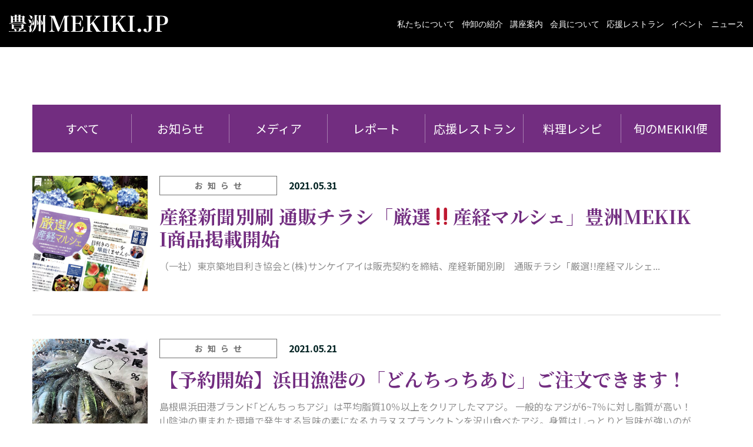

--- FILE ---
content_type: text/html; charset=UTF-8
request_url: https://mekiki7.jp/date/2021/05/
body_size: 10680
content:
<!DOCTYPE html>
<html lang="ja">
<head>
<meta charset="UTF-8">
<meta name="viewport" content="width=device-width, initial-scale=1">
<link rel="profile" href="http://gmpg.org/xfn/11">
<link rel="pingback" href="https://mekiki7.jp/xmlrpc.php">
<link rel="stylesheet" href="https://maxcdn.bootstrapcdn.com/bootstrap/3.3.7/css/bootstrap.min.css" integrity="sha384-BVYiiSIFeK1dGmJRAkycuHAHRg32OmUcww7on3RYdg4Va+PmSTsz/K68vbdEjh4u" crossorigin="anonymous">
<link rel='dns-prefetch' href='//fonts.googleapis.com' />
<link rel="preconnect" href="https://fonts.gstatic.com">
<link href="https://fonts.googleapis.com/css2?family=Noto+Sans+JP:wght@400;700&family=Noto+Serif+JP:wght@500;700&family=Raleway:wght@400;600&display=swap" rel="stylesheet">
<title>5月 | 2021 | | 東京築地目利き協会</title>

<!-- All In One SEO Pack 3.6.2[739,771] -->

<meta name="keywords"  content="宅配,旬のmekiki便,魚がしコンシェルジュ,ブレインコンシェルジュ,東京,東京築地目利き協会,目利き,mekiki,築地,豊洲,日本の伝統文化,魚食文化,魚河岸,目利き文化,,アクアパッツァセット,江戸の匠の逸品,大文字,西京漬けセット,コロナ過,厳選産経マルシェ,産経新聞,素敵にマルシェ,豊洲市場,鮮魚,鮮魚バーベキュー,鮮魚配送,浜田港,山陰浜田港,浜田市,どんちっち,どんちっちあじ,予約販売,浜田市水産ブランド,浜田漁港,配送,バーベキュー,コロナ禍,密を避ける,sdgs,旅行,観光,sdgｓ,パープルクイン,黄熟南高" />
<meta name="robots" content="noindex,follow" />

<script type="application/ld+json" class="aioseop-schema">{"@context":"https://schema.org","@graph":[{"@type":"Organization","@id":"https://mekiki7.jp/#organization","url":"https://mekiki7.jp/","name":"東京築地目利き協会","sameAs":[],"logo":{"@type":"ImageObject","@id":"https://mekiki7.jp/#logo","url":"https://mekiki7.jp/wp-content/uploads/2025/12/LINE_ALBUM_20251105_251107_14.jpg","caption":""},"image":{"@id":"https://mekiki7.jp/#logo"}},{"@type":"WebSite","@id":"https://mekiki7.jp/#website","url":"https://mekiki7.jp/","name":"東京築地目利き協会","publisher":{"@id":"https://mekiki7.jp/#organization"},"potentialAction":{"@type":"SearchAction","target":"https://mekiki7.jp/?s={search_term_string}","query-input":"required name=search_term_string"}},{"@type":"CollectionPage","@id":"https://mekiki7.jp/date/2021/05/#collectionpage","url":"https://mekiki7.jp/date/2021/05/","inLanguage":"ja","name":"月別: 5月 2021","isPartOf":{"@id":"https://mekiki7.jp/#website"},"breadcrumb":{"@id":"https://mekiki7.jp/date/2021/05/#breadcrumblist"}},{"@type":"BreadcrumbList","@id":"https://mekiki7.jp/date/2021/05/#breadcrumblist","itemListElement":[{"@type":"ListItem","position":1,"item":{"@type":"WebPage","@id":"https://mekiki7.jp/","url":"https://mekiki7.jp/","name":"豊洲MEKIKI.JP | 東京築地目利き協会"}},{"@type":"ListItem","position":2,"item":{"@type":"WebPage","@id":"https://mekiki7.jp/date/2021/","url":"https://mekiki7.jp/date/2021/","name":"年別: 2021"}},{"@type":"ListItem","position":3,"item":{"@type":"WebPage","@id":"https://mekiki7.jp/date/2021/05/","url":"https://mekiki7.jp/date/2021/05/","name":"月別: 5月 2021"}}]}]}</script>
<link rel="canonical" href="https://mekiki7.jp/date/2021/05/" />
			<script type="text/javascript" >
				window.ga=window.ga||function(){(ga.q=ga.q||[]).push(arguments)};ga.l=+new Date;
				ga('create', 'UA-155752463-1', 'auto');
				// Plugins
				
				ga('send', 'pageview');
			</script>
			<script async src="https://www.google-analytics.com/analytics.js"></script>
			<!-- All In One SEO Pack -->
<link rel='dns-prefetch' href='//webfonts.sakura.ne.jp' />
<link rel='dns-prefetch' href='//s.w.org' />
<link rel="alternate" type="application/rss+xml" title="東京築地目利き協会 &raquo; フィード" href="https://mekiki7.jp/feed/" />
<link rel="alternate" type="application/rss+xml" title="東京築地目利き協会 &raquo; コメントフィード" href="https://mekiki7.jp/comments/feed/" />
		<script type="text/javascript">
			window._wpemojiSettings = {"baseUrl":"https:\/\/s.w.org\/images\/core\/emoji\/12.0.0-1\/72x72\/","ext":".png","svgUrl":"https:\/\/s.w.org\/images\/core\/emoji\/12.0.0-1\/svg\/","svgExt":".svg","source":{"concatemoji":"https:\/\/mekiki7.jp\/wp-includes\/js\/wp-emoji-release.min.js"}};
			/*! This file is auto-generated */
			!function(e,a,t){var n,r,o,i=a.createElement("canvas"),p=i.getContext&&i.getContext("2d");function s(e,t){var a=String.fromCharCode;p.clearRect(0,0,i.width,i.height),p.fillText(a.apply(this,e),0,0);e=i.toDataURL();return p.clearRect(0,0,i.width,i.height),p.fillText(a.apply(this,t),0,0),e===i.toDataURL()}function c(e){var t=a.createElement("script");t.src=e,t.defer=t.type="text/javascript",a.getElementsByTagName("head")[0].appendChild(t)}for(o=Array("flag","emoji"),t.supports={everything:!0,everythingExceptFlag:!0},r=0;r<o.length;r++)t.supports[o[r]]=function(e){if(!p||!p.fillText)return!1;switch(p.textBaseline="top",p.font="600 32px Arial",e){case"flag":return s([127987,65039,8205,9895,65039],[127987,65039,8203,9895,65039])?!1:!s([55356,56826,55356,56819],[55356,56826,8203,55356,56819])&&!s([55356,57332,56128,56423,56128,56418,56128,56421,56128,56430,56128,56423,56128,56447],[55356,57332,8203,56128,56423,8203,56128,56418,8203,56128,56421,8203,56128,56430,8203,56128,56423,8203,56128,56447]);case"emoji":return!s([55357,56424,55356,57342,8205,55358,56605,8205,55357,56424,55356,57340],[55357,56424,55356,57342,8203,55358,56605,8203,55357,56424,55356,57340])}return!1}(o[r]),t.supports.everything=t.supports.everything&&t.supports[o[r]],"flag"!==o[r]&&(t.supports.everythingExceptFlag=t.supports.everythingExceptFlag&&t.supports[o[r]]);t.supports.everythingExceptFlag=t.supports.everythingExceptFlag&&!t.supports.flag,t.DOMReady=!1,t.readyCallback=function(){t.DOMReady=!0},t.supports.everything||(n=function(){t.readyCallback()},a.addEventListener?(a.addEventListener("DOMContentLoaded",n,!1),e.addEventListener("load",n,!1)):(e.attachEvent("onload",n),a.attachEvent("onreadystatechange",function(){"complete"===a.readyState&&t.readyCallback()})),(n=t.source||{}).concatemoji?c(n.concatemoji):n.wpemoji&&n.twemoji&&(c(n.twemoji),c(n.wpemoji)))}(window,document,window._wpemojiSettings);
		</script>
		<style type="text/css">
img.wp-smiley,
img.emoji {
	display: inline !important;
	border: none !important;
	box-shadow: none !important;
	height: 1em !important;
	width: 1em !important;
	margin: 0 .07em !important;
	vertical-align: -0.1em !important;
	background: none !important;
	padding: 0 !important;
}
</style>
	<link rel='stylesheet' id='ai1ec_style-css'  href='//mekiki7.jp/wp-content/plugins/all-in-one-event-calendar/cache/4d2e78e5_ai1ec_parsed_css.css' type='text/css' media='all' />
<link rel='stylesheet' id='sydney-bootstrap-css'  href='https://mekiki7.jp/wp-content/themes/sydney/css/bootstrap/bootstrap.min.css' type='text/css' media='all' />
<link rel='stylesheet' id='wp-block-library-css'  href='https://mekiki7.jp/wp-includes/css/dist/block-library/style.min.css' type='text/css' media='all' />
<link rel='stylesheet' id='parent-style-css'  href='https://mekiki7.jp/wp-content/themes/sydney/style.css' type='text/css' media='all' />
<link rel='stylesheet' id='sydney-style-css'  href='https://mekiki7.jp/wp-content/themes/sydney-child-carab/style.css' type='text/css' media='all' />
<style id='sydney-style-inline-css' type='text/css'>
body, #mainnav ul ul a { font-family:Raleway;}
h1, h2, h3, h4, h5, h6, #mainnav ul li a, .portfolio-info, .roll-testimonials .name, .roll-team .team-content .name, .roll-team .team-item .team-pop .name, .roll-tabs .menu-tab li a, .roll-testimonials .name, .roll-project .project-filter li a, .roll-button, .roll-counter .name-count, .roll-counter .numb-count button, input[type="button"], input[type="reset"], input[type="submit"] { font-family:Raleway;}
.site-title { font-size:32px; }
.site-description { font-size:16px; }
#mainnav ul li a { font-size:14px; }
h1 { font-size:52px; }
h2 { font-size:42px; }
h3 { font-size:32px; }
h4 { font-size:25px; }
h5 { font-size:20px; }
h6 { font-size:18px; }
body { font-size:16px; }
.single .hentry .title-post { font-size:36px; }
.header-image { background-size:cover;}
.header-image { height:300px; }
.go-top:hover svg,.sydney_contact_info_widget span { fill:#d65050;}
.site-header.float-header { background-color:rgba(0,0,0,0.9);}
@media only screen and (max-width: 1024px) { .site-header { background-color:#000000;}}
.site-title a, .site-title a:hover { color:#ffffff}
.site-description { color:#ffffff}
#mainnav ul li a, #mainnav ul li::before { color:#ffffff}
#mainnav .sub-menu li a { color:#ffffff}
#mainnav .sub-menu li a { background:#1c1c1c}
.text-slider .maintitle, .text-slider .subtitle { color:#ffffff}
body { color:#47425d}
#secondary { background-color:#ffffff}
#secondary, #secondary a { color:#767676}
.footer-widgets { background-color:#252525}
.btn-menu .sydney-svg-icon { fill:#ffffff}
#mainnav ul li a:hover { color:#d65050}
.site-footer { background-color:#1c1c1c}
.site-footer,.site-footer a { color:#666666}
.overlay { background-color:#000000}
.page-wrap { padding-top:83px;}
.page-wrap { padding-bottom:100px;}
@media only screen and (max-width: 1025px) {		
			.mobile-slide {
				display: block;
			}
			.slide-item {
				background-image: none !important;
			}
			.header-slider {
			}
			.slide-item {
				height: auto !important;
			}
			.slide-inner {
				min-height: initial;
			} 
		}
@media only screen and (max-width: 780px) { 
    	h1 { font-size: 32px;}
		h2 { font-size: 28px;}
		h3 { font-size: 22px;}
		h4 { font-size: 18px;}
		h5 { font-size: 16px;}
		h6 { font-size: 14px;}
    }

</style>
<!--[if lte IE 9]>
<link rel='stylesheet' id='sydney-ie9-css'  href='https://mekiki7.jp/wp-content/themes/sydney/css/ie9.css' type='text/css' media='all' />
<![endif]-->
<link rel='stylesheet' id='wpforo-widgets-css'  href='https://mekiki7.jp/wp-content/plugins/wpforo/themes/2022/widgets.css' type='text/css' media='all' />
<link rel='stylesheet' id='dashicons-css'  href='https://mekiki7.jp/wp-includes/css/dashicons.min.css' type='text/css' media='all' />
<link rel='stylesheet' id='zoom-instagram-widget-css'  href='https://mekiki7.jp/wp-content/plugins/instagram-widget-by-wpzoom/css/instagram-widget.css' type='text/css' media='all' />
<link rel='stylesheet' id='wpforo-dynamic-style-css'  href='https://mekiki7.jp/wp-content/uploads/wpforo/assets/colors.css' type='text/css' media='all' />
<script type='text/javascript' src='https://mekiki7.jp/wp-includes/js/jquery/jquery.js'></script>
<script type='text/javascript' src='https://mekiki7.jp/wp-includes/js/jquery/jquery-migrate.min.js'></script>
<script type='text/javascript' src='//webfonts.sakura.ne.jp/js/sakura.js'></script>
<link rel='https://api.w.org/' href='https://mekiki7.jp/wp-json/' />
<link rel="EditURI" type="application/rsd+xml" title="RSD" href="https://mekiki7.jp/xmlrpc.php?rsd" />
<link rel="wlwmanifest" type="application/wlwmanifest+xml" href="https://mekiki7.jp/wp-includes/wlwmanifest.xml" /> 
<meta name="generator" content="WordPress 5.4.18" />
<!-- Favicon Rotator -->
<link rel="shortcut icon" href="https://mekiki7.jp/wp-content/uploads/2020/12/apple-touch-icon.png" />
<link rel="apple-touch-icon-precomposed" href="https://mekiki7.jp/wp-content/uploads/2020/12/android-chrome-256x256-1.png" />
<!-- End Favicon Rotator -->
			<style>
				.sydney-svg-icon {
					display: inline-block;
					width: 16px;
					height: 16px;
					vertical-align: middle;
					line-height: 1;
				}
				.team-item .team-social li .sydney-svg-icon {
					fill: #fff;
				}
				.team-item .team-social li:hover .sydney-svg-icon {
					fill: #000;
				}
				.team_hover_edits .team-social li a .sydney-svg-icon {
					fill: #000;
				}
				.team_hover_edits .team-social li:hover a .sydney-svg-icon {
					fill: #fff;
				}				
			</style>
			<style type="text/css">
		.header-image {
			background-image: url(https://mekiki7.jp/wp-content/themes/sydney/images/header.jpg);
			display: block;
		}
		@media only screen and (max-width: 1024px) {
			.header-inner {
				display: block;
			}
			.header-image {
				background-image: none;
				height: auto !important;
			}		
		}
	</style>
	<link rel="icon" href="https://mekiki7.jp/wp-content/uploads/2025/12/LINE_ALBUM_20251105_251107_14-150x150.jpg" sizes="32x32" />
<link rel="icon" href="https://mekiki7.jp/wp-content/uploads/2025/12/LINE_ALBUM_20251105_251107_14.jpg" sizes="192x192" />
<link rel="apple-touch-icon" href="https://mekiki7.jp/wp-content/uploads/2025/12/LINE_ALBUM_20251105_251107_14.jpg" />
<meta name="msapplication-TileImage" content="https://mekiki7.jp/wp-content/uploads/2025/12/LINE_ALBUM_20251105_251107_14.jpg" />
<link rel="stylesheet" href="https://cdn.jsdelivr.net/npm/@fortawesome/fontawesome-free@5.15.1/css/all.min.css">
</head>

<body class="archive date wp-custom-logo group-blog wpf-default wpft- wpf-guest wpfu-group-4 wpf-theme-2022 wpf-is_standalone-0 wpf-boardid-0 is_wpforo_page-0 is_wpforo_url-0 is_wpforo_shortcode_page-0 elementor-default elementor-kit-3597">
	<div class="preloader">
		<div class="spinner">
			<div class="pre-bounce1"></div>
			<div class="pre-bounce2"></div>
		</div>
	</div>
	<div id="page" class="hfeed site">
	<a class="skip-link screen-reader-text" href="#content">コンテンツへスキップ</a>

	<header id="carab-header" class="carab-header" role="banner">
		<div class="header-left">
			<h1 class="logo"><a href="https://mekiki7.jp/" rel="home"><img src="https://mekiki7.jp/wp-content/themes/sydney-child-carab/image/logo.png" alt=""></a></h1>
		</div>
		<div class="header-right">
			<div id="hamburger">
				<i class="sydney-svg-icon">
					<svg xmlns="http://www.w3.org/2000/svg" viewBox="0 0 448 512"><path d="M16 132h416c8.837 0 16-7.163 16-16V76c0-8.837-7.163-16-16-16H16C7.163 60 0 67.163 0 76v40c0 8.837 7.163 16 16 16zm0 160h416c8.837 0 16-7.163 16-16v-40c0-8.837-7.163-16-16-16H16c-8.837 0-16 7.163-16 16v40c0 8.837 7.163 16 16 16zm0 160h416c8.837 0 16-7.163 16-16v-40c0-8.837-7.163-16-16-16H16c-8.837 0-16 7.163-16 16v40c0 8.837 7.163 16 16 16z"></path></svg>
				</i>
			</div>
			<nav id="gnav" role="navigation">
				<ul class="gnav-list">
					<li class="has-sub">
						<a href="javascript:void(0);">私たちについて</a>
						<ul class="gnav-sub-list">
							<li>
								<a href="https://mekiki7.jp/vision/">ビジョン</a>
							</li>
							<li>
								<a href="https://mekiki7.jp/philosophy/">協会について</a>
							</li>
						</ul>
					</li>
					<li>
						<a href="https://mekiki7.jp/company/">仲卸の紹介</a>
					</li>
					<li class="has-sub">
						<a href="https://mekiki7.jp/concierge/">講座案内</a>
						<ul class="gnav-sub-list">
							<li>
								<a href="https://mekiki7.jp/concierge/uogashi/">魚がしコンシェルジュ</a>
							</li>
							<li>
								<a href="https://mekiki7.jp/concierge/fish_brain/">おさかなブレインコンシェルジュ</a>
							</li>
						</ul>
					</li>
					<li>
						<a href="https://mekiki7.jp/kikizo_club/">会員について</a>
					</li>
					<li>
						<a href="https://mekiki7.jp/restaurant/">応援レストラン</a>
					</li>
					<li>
						<a href="https://mekiki7.jp/events/">イベント</a>
					</li>
					<li>
						<a href="https://mekiki7.jp/news/">ニュース</a>
					</li>
					<li class="english">
						<a href="javascript:void(0);">English</a>
					</li>
				</ul>
			</nav>
		</div>
	</header><!-- #masthead -->

	

	<div id="content" class="page-wrap">
		<div class="container content-wrapper">
			<div class="row">
<div id="primary" class="content-area">
	<main id="main" class="carab-archive" role="main">
<div class="cat-list">
	<div class="cat-item">
		<a href="https://mekiki7.jp/news/" class="cat-link"><div>すべて</div></a>
	</div>
	<div class="cat-item">
		<a href="https://mekiki7.jp/notice/" class="cat-link"><div>お知らせ</div></a>
	</div>
	<div class="cat-item">
		<a href="https://mekiki7.jp/media/" class="cat-link"><div>メディア</div></a>
	</div>
	<div class="cat-item">
		<a href="https://mekiki7.jp/reports/" class="cat-link"><div>レポート</div></a>
	</div>
	<div class="cat-item">
		<a href="https://mekiki7.jp/%e5%bf%9c%e6%8f%b4%e3%83%ac%e3%82%b9%e3%83%88%e3%83%a9%e3%83%b3/" class="cat-link"><div>応援レストラン</div></a>
	</div>
	<div class="cat-item">
		<a href="https://mekiki7.jp/recipe/" class="cat-link"><div>料理レシピ</div></a>
	</div>
	<div class="cat-item">
		<a href="https://mekiki7.jp/mekiki_news/" class="cat-link"><div>旬のMEKIKI便</div></a>
	</div>

</div>
<article class="post">
	<a href="https://mekiki7.jp/notice/6460/" class="post-wrap">
		<div class="post-img">
			<img src="https://mekiki7.jp/wp-content/uploads/2021/05/d31329859722822ba21e4e1b34c48813.jpg" alt=" 産経新聞別刷 通販チラシ「厳選‼産経マルシェ」豊洲MEKIKI商品掲載開始">
		</div>
		<div class="post-doc">
			<div class="post-doc-attr">
				<div class="post-doc-cat">お知らせ</div>
				<div class="post-doc-date">2021.05.31</div>
			</div>
			<div class="post-doc-title">産経新聞別刷 通販チラシ「厳選‼産経マルシェ」豊洲MEKIKI商品掲載開始</div>
			<div class="post-doc-excerpt">（一社）東京築地目利き協会と(株)サンケイアイは販売契約を締結、産経新聞別刷　通販チラシ「厳選!!産経マルシェ...</div>
		</div>
	</a>
</article>
<article class="post">
	<a href="https://mekiki7.jp/notice/6414/" class="post-wrap">
		<div class="post-img">
			<img src="https://mekiki7.jp/wp-content/uploads/2020/05/20190716_074809-2.jpg" alt=" 【予約開始】浜田漁港の「どんちっちあじ」ご注文できます！">
		</div>
		<div class="post-doc">
			<div class="post-doc-attr">
				<div class="post-doc-cat">お知らせ</div>
				<div class="post-doc-date">2021.05.21</div>
			</div>
			<div class="post-doc-title">【予約開始】浜田漁港の「どんちっちあじ」ご注文できます！</div>
			<div class="post-doc-excerpt">島根県浜田港ブランド｢どんちっちアジ」は平均脂質10％以上をクリアしたマアジ。
一般的なアジが6~7％に対し脂質が高い！山陰沖の恵まれた環境で発生する旨味の素になるカラヌスプランクトンを沢山食べたアジ。身質はしっとりと旨味が強いのが特徴。本当にアジ？と思うほど嬉しい驚きを体感できます。</div>
		</div>
	</a>
</article>
<article class="post">
	<a href="https://mekiki7.jp/notice/6310/" class="post-wrap">
		<div class="post-img">
			<img src="https://mekiki7.jp/wp-content/uploads/2021/05/co-1024x1024.png" alt=" 豊洲のMEKIKI 目利き｜連携企画｜山で味わう！豊洲市場の極上海鮮 BBQセット">
		</div>
		<div class="post-doc">
			<div class="post-doc-attr">
				<div class="post-doc-cat">お知らせ</div>
				<div class="post-doc-date">2021.05.06</div>
			</div>
			<div class="post-doc-title">豊洲のMEKIKI 目利き｜連携企画｜山で味わう！豊洲市場の極上海鮮 BBQセット</div>
			<div class="post-doc-excerpt">コロナ禍で密を避け、大自然で過ごす提案の1つとして注目の集まるBBQに豊洲市場から極上・新鮮・厳選された鮮魚を...</div>
		</div>
	</a>
</article>
<article class="post">
	<a href="https://mekiki7.jp/mekiki_news/6269/" class="post-wrap">
		<div class="post-img">
			<img src="https://mekiki7.jp/wp-content/uploads/2021/05/2019shikomiamaumezu_.jpg" alt=" 【予約販売】季節を楽しむ梅しごと">
		</div>
		<div class="post-doc">
			<div class="post-doc-attr">
				<div class="post-doc-cat">旬のMEKIKI便</div>
				<div class="post-doc-date">2021.05.05</div>
			</div>
			<div class="post-doc-title">【予約販売】季節を楽しむ梅しごと</div>
			<div class="post-doc-excerpt">＜事前準備からアレンジレシピまで初めての方でも安心のレシピ付き＞ 今年も梅しごとの季節がやってまいります。生産...</div>
		</div>
	</a>
</article>
<nav class="pagination-origin">
<ul class="pager-list">
<li class="pager-item"><span class="pager-link is-active">1</span></li>
</ul>
</nav>
	</main><!-- #main -->
</div><!-- #primary -->
			</div><!-- row -->
		</div><!-- container content-wrapper -->
	</div><!-- #content -->

			

	
	<div id="sidebar-footer" class="footer-widgets widget-area" role="complementary">
		<div class="container">
							<div class="sidebar-column col-md-4">
					<aside id="text-2" class="widget widget_text"><h3 class="widget-title">一般社団法人 東京築地目利き協会</h3>			<div class="textwidget"><p>江戸時代より脈々と続く日本の魚食文化を培ってきた魚河岸の目利き文化の維持発展のための啓蒙活動を行なっております。</p>
</div>
		</aside><aside id="media_image-2" class="widget widget_media_image"><a href="https://mekiki7.jp/vision/"><img width="300" height="166" src="https://mekiki7.jp/wp-content/uploads/2021/06/MEKIKI_Wonder-300x166.png" class="image wp-image-6586  attachment-medium size-medium" alt="" style="max-width: 100%; height: auto;" srcset="https://mekiki7.jp/wp-content/uploads/2021/06/MEKIKI_Wonder-300x166.png 300w, https://mekiki7.jp/wp-content/uploads/2021/06/MEKIKI_Wonder-230x127.png 230w, https://mekiki7.jp/wp-content/uploads/2021/06/MEKIKI_Wonder.png 317w" sizes="(max-width: 300px) 100vw, 300px" /></a></aside><aside id="media_image-7" class="widget widget_media_image"><a href="https://mekiki7.jp/concierge/our-vision/"><img width="300" height="115" src="https://mekiki7.jp/wp-content/uploads/2021/09/OUR-VISION-1-300x115.jpg" class="image wp-image-7503  attachment-medium size-medium" alt="" style="max-width: 100%; height: auto;" srcset="https://mekiki7.jp/wp-content/uploads/2021/09/OUR-VISION-1-300x115.jpg 300w, https://mekiki7.jp/wp-content/uploads/2021/09/OUR-VISION-1-230x88.jpg 230w, https://mekiki7.jp/wp-content/uploads/2021/09/OUR-VISION-1-350x134.jpg 350w, https://mekiki7.jp/wp-content/uploads/2021/09/OUR-VISION-1-480x184.jpg 480w, https://mekiki7.jp/wp-content/uploads/2021/09/OUR-VISION-1.jpg 494w" sizes="(max-width: 300px) 100vw, 300px" /></a></aside>				</div>
				
							<div class="sidebar-column col-md-4">
					<aside id="sydney_contact_info-2" class="widget sydney_contact_info_widget"><h3 class="widget-title">連絡先</h3><div class="contact-address"><span><i class="sydney-svg-icon"><svg xmlns="http://www.w3.org/2000/svg" viewBox="0 0 576 512"><path d="M280.37 148.26L96 300.11V464a16 16 0 0 0 16 16l112.06-.29a16 16 0 0 0 15.92-16V368a16 16 0 0 1 16-16h64a16 16 0 0 1 16 16v95.64a16 16 0 0 0 16 16.05L464 480a16 16 0 0 0 16-16V300L295.67 148.26a12.19 12.19 0 0 0-15.3 0zM571.6 251.47L488 182.56V44.05a12 12 0 0 0-12-12h-56a12 12 0 0 0-12 12v72.61L318.47 43a48 48 0 0 0-61 0L4.34 251.47a12 12 0 0 0-1.6 16.9l25.5 31A12 12 0 0 0 45.15 301l235.22-193.74a12.19 12.19 0 0 1 15.3 0L530.9 301a12 12 0 0 0 16.9-1.6l25.5-31a12 12 0 0 0-1.7-16.93z" /></svg></i></span>〒107-0052　東京都港区赤坂9-5-26-703</div><div class="contact-phone"><span><i class="sydney-svg-icon"><svg xmlns="http://www.w3.org/2000/svg" viewBox="0 0 512 512"><path d="M497.39 361.8l-112-48a24 24 0 0 0-28 6.9l-49.6 60.6A370.66 370.66 0 0 1 130.6 204.11l60.6-49.6a23.94 23.94 0 0 0 6.9-28l-48-112A24.16 24.16 0 0 0 122.6.61l-104 24A24 24 0 0 0 0 48c0 256.5 207.9 464 464 464a24 24 0 0 0 23.4-18.6l24-104a24.29 24.29 0 0 0-14.01-27.6z" /></svg></i></span>070-7473-8864</div><div class="contact-email"><span><i class="sydney-svg-icon"><svg xmlns="http://www.w3.org/2000/svg" viewBox="0 0 512 512"><path d="M502.3 190.8c3.9-3.1 9.7-.2 9.7 4.7V400c0 26.5-21.5 48-48 48H48c-26.5 0-48-21.5-48-48V195.6c0-5 5.7-7.8 9.7-4.7 22.4 17.4 52.1 39.5 154.1 113.6 21.1 15.4 56.7 47.8 92.2 47.6 35.7.3 72-32.8 92.3-47.6 102-74.1 131.6-96.3 154-113.7zM256 320c23.2.4 56.6-29.2 73.4-41.4 132.7-96.3 142.8-104.7 173.4-128.7 5.8-4.5 9.2-11.5 9.2-18.9v-19c0-26.5-21.5-48-48-48H48C21.5 64 0 85.5 0 112v19c0 7.4 3.4 14.3 9.2 18.9 30.6 23.9 40.7 32.4 173.4 128.7 16.8 12.2 50.2 41.8 73.4 41.4z" /></svg></i></span><a href="mailto:&#116;&#115;uki&#106;&#105;&#109;&#101;ki&#107;&#105;&#64;gm&#97;&#105;l.co&#109;">&#116;&#115;uki&#106;&#105;&#109;&#101;ki&#107;&#105;&#64;gm&#97;&#105;l.co&#109;</a></div></aside>				</div>
				
							<div class="sidebar-column col-md-4">
					<aside id="media_image-3" class="widget widget_media_image"><a href="https://www.shochiku-home-enta.com/c/japanese/SHBR0451"><img width="667" height="208" src="https://mekiki7.jp/wp-content/uploads/2021/06/tsukiji_banner.jpg" class="image wp-image-6587  attachment-full size-full" alt="" style="max-width: 100%; height: auto;" srcset="https://mekiki7.jp/wp-content/uploads/2021/06/tsukiji_banner.jpg 667w, https://mekiki7.jp/wp-content/uploads/2021/06/tsukiji_banner-300x94.jpg 300w, https://mekiki7.jp/wp-content/uploads/2021/06/tsukiji_banner-230x72.jpg 230w, https://mekiki7.jp/wp-content/uploads/2021/06/tsukiji_banner-350x109.jpg 350w, https://mekiki7.jp/wp-content/uploads/2021/06/tsukiji_banner-480x150.jpg 480w" sizes="(max-width: 667px) 100vw, 667px" /></a></aside><aside id="media_video-2" class="widget widget_media_video"><div style="width:100%;" class="wp-video"><!--[if lt IE 9]><script>document.createElement('video');</script><![endif]-->
<video class="wp-video-shortcode" id="video-6269-1" preload="metadata" controls="controls"><source type="video/youtube" src="https://youtu.be/OMWU0HYJpL0?_=1" /><a href="https://youtu.be/OMWU0HYJpL0">https://youtu.be/OMWU0HYJpL0</a></video></div></aside><aside id="media_image-5" class="widget widget_media_image"><a href="https://mekiki7.jp/notice/6532/"><img width="300" height="119" src="https://mekiki7.jp/wp-content/uploads/2021/06/HP_banner-300x119.png" class="image wp-image-6613  attachment-medium size-medium" alt="" style="max-width: 100%; height: auto;" srcset="https://mekiki7.jp/wp-content/uploads/2021/06/HP_banner-300x119.png 300w, https://mekiki7.jp/wp-content/uploads/2021/06/HP_banner-1024x406.png 1024w, https://mekiki7.jp/wp-content/uploads/2021/06/HP_banner-768x305.png 768w, https://mekiki7.jp/wp-content/uploads/2021/06/HP_banner-1536x609.png 1536w, https://mekiki7.jp/wp-content/uploads/2021/06/HP_banner-2048x813.png 2048w, https://mekiki7.jp/wp-content/uploads/2021/06/HP_banner-830x329.png 830w, https://mekiki7.jp/wp-content/uploads/2021/06/HP_banner-230x91.png 230w, https://mekiki7.jp/wp-content/uploads/2021/06/HP_banner-350x139.png 350w, https://mekiki7.jp/wp-content/uploads/2021/06/HP_banner-480x190.png 480w" sizes="(max-width: 300px) 100vw, 300px" /></a></aside><aside id="media_image-6" class="widget widget_media_image"><a href="https://www.maff.go.jp/j/keikaku/syokubunka/culture/wagohan_project.html#a02"><img width="300" height="300" src="https://mekiki7.jp/wp-content/uploads/2021/06/502da72cec910e6bf6bad949dd49c289-300x300.jpg" class="image wp-image-6617  attachment-medium size-medium" alt="" style="max-width: 100%; height: auto;" srcset="https://mekiki7.jp/wp-content/uploads/2021/06/502da72cec910e6bf6bad949dd49c289-300x300.jpg 300w, https://mekiki7.jp/wp-content/uploads/2021/06/502da72cec910e6bf6bad949dd49c289-1024x1024.jpg 1024w, https://mekiki7.jp/wp-content/uploads/2021/06/502da72cec910e6bf6bad949dd49c289-150x150.jpg 150w, https://mekiki7.jp/wp-content/uploads/2021/06/502da72cec910e6bf6bad949dd49c289-768x768.jpg 768w, https://mekiki7.jp/wp-content/uploads/2021/06/502da72cec910e6bf6bad949dd49c289-830x830.jpg 830w, https://mekiki7.jp/wp-content/uploads/2021/06/502da72cec910e6bf6bad949dd49c289-230x230.jpg 230w, https://mekiki7.jp/wp-content/uploads/2021/06/502da72cec910e6bf6bad949dd49c289-350x350.jpg 350w, https://mekiki7.jp/wp-content/uploads/2021/06/502da72cec910e6bf6bad949dd49c289-480x480.jpg 480w, https://mekiki7.jp/wp-content/uploads/2021/06/502da72cec910e6bf6bad949dd49c289.jpg 1144w" sizes="(max-width: 300px) 100vw, 300px" /></a></aside>				</div>
				
				
		</div>	
	</div>	
	<a class="go-top"><i class="fa fa-angle-up"></i></a>
<!--
		<div id="lower-right-fixing" class="visible-xs">
			<div id="contact-button">
				<a href="#pgc-10-9-0"><img src="http://santomi-ss.sakura.ne.jp/mainsite/wp-content/themes/sydney-child/image/mail.svg" width="60%" alt="メールでお問い合わせ"></a>
			</div>
		</div>
-->
	<footer id="colophon" class="site-footer" role="contentinfo">
		<div class="site-info container">
Copyright © 東京築地目利き協会 All Rights Reserved.
<!--
			<a href="http://wordpress.org/">Proudly powered by WordPress</a>
			<span class="sep"> | </span>
			テーマ: <a href="http://athemes.com/theme/sydney" rel="designer">Sydney</a> by aThemes. -->
		</div><!-- .site-info -->
	</footer><!-- #colophon -->
</div><!-- #page -->

<link rel='stylesheet' id='mediaelement-css'  href='https://mekiki7.jp/wp-includes/js/mediaelement/mediaelementplayer-legacy.min.css' type='text/css' media='all' />
<link rel='stylesheet' id='wp-mediaelement-css'  href='https://mekiki7.jp/wp-includes/js/mediaelement/wp-mediaelement.min.css' type='text/css' media='all' />
<script type='text/javascript' src='https://mekiki7.jp/wp-content/plugins/sydney-toolbox/js/main.js'></script>
<script type='text/javascript' src='https://mekiki7.jp/wp-content/themes/sydney/js/elementor.js'></script>
<script type='text/javascript' src='https://mekiki7.jp/wp-content/themes/sydney/js/scripts.js'></script>
<script type='text/javascript' src='https://mekiki7.jp/wp-content/themes/sydney/js/main.min.js'></script>
<script type='text/javascript' src='https://mekiki7.jp/wp-includes/js/wp-embed.min.js'></script>
<script type='text/javascript'>
var mejsL10n = {"language":"ja","strings":{"mejs.download-file":"\u30d5\u30a1\u30a4\u30eb\u3092\u30c0\u30a6\u30f3\u30ed\u30fc\u30c9","mejs.install-flash":"\u3054\u5229\u7528\u306e\u30d6\u30e9\u30a6\u30b6\u30fc\u306f Flash Player \u304c\u7121\u52b9\u306b\u306a\u3063\u3066\u3044\u308b\u304b\u3001\u30a4\u30f3\u30b9\u30c8\u30fc\u30eb\u3055\u308c\u3066\u3044\u307e\u305b\u3093\u3002Flash Player \u30d7\u30e9\u30b0\u30a4\u30f3\u3092\u6709\u52b9\u306b\u3059\u308b\u304b\u3001\u6700\u65b0\u30d0\u30fc\u30b8\u30e7\u30f3\u3092 https:\/\/get.adobe.com\/jp\/flashplayer\/ \u304b\u3089\u30a4\u30f3\u30b9\u30c8\u30fc\u30eb\u3057\u3066\u304f\u3060\u3055\u3044\u3002","mejs.fullscreen":"\u30d5\u30eb\u30b9\u30af\u30ea\u30fc\u30f3","mejs.play":"\u518d\u751f","mejs.pause":"\u505c\u6b62","mejs.time-slider":"\u30bf\u30a4\u30e0\u30b9\u30e9\u30a4\u30c0\u30fc","mejs.time-help-text":"1\u79d2\u9032\u3080\u306b\u306f\u5de6\u53f3\u77e2\u5370\u30ad\u30fc\u3092\u300110\u79d2\u9032\u3080\u306b\u306f\u4e0a\u4e0b\u77e2\u5370\u30ad\u30fc\u3092\u4f7f\u3063\u3066\u304f\u3060\u3055\u3044\u3002","mejs.live-broadcast":"\u751f\u653e\u9001","mejs.volume-help-text":"\u30dc\u30ea\u30e5\u30fc\u30e0\u8abf\u7bc0\u306b\u306f\u4e0a\u4e0b\u77e2\u5370\u30ad\u30fc\u3092\u4f7f\u3063\u3066\u304f\u3060\u3055\u3044\u3002","mejs.unmute":"\u30df\u30e5\u30fc\u30c8\u89e3\u9664","mejs.mute":"\u30df\u30e5\u30fc\u30c8","mejs.volume-slider":"\u30dc\u30ea\u30e5\u30fc\u30e0\u30b9\u30e9\u30a4\u30c0\u30fc","mejs.video-player":"\u52d5\u753b\u30d7\u30ec\u30fc\u30e4\u30fc","mejs.audio-player":"\u97f3\u58f0\u30d7\u30ec\u30fc\u30e4\u30fc","mejs.captions-subtitles":"\u30ad\u30e3\u30d7\u30b7\u30e7\u30f3\/\u5b57\u5e55","mejs.captions-chapters":"\u30c1\u30e3\u30d7\u30bf\u30fc","mejs.none":"\u306a\u3057","mejs.afrikaans":"\u30a2\u30d5\u30ea\u30ab\u30fc\u30f3\u30b9\u8a9e","mejs.albanian":"\u30a2\u30eb\u30d0\u30cb\u30a2\u8a9e","mejs.arabic":"\u30a2\u30e9\u30d3\u30a2\u8a9e","mejs.belarusian":"\u30d9\u30e9\u30eb\u30fc\u30b7\u8a9e","mejs.bulgarian":"\u30d6\u30eb\u30ac\u30ea\u30a2\u8a9e","mejs.catalan":"\u30ab\u30bf\u30ed\u30cb\u30a2\u8a9e","mejs.chinese":"\u4e2d\u56fd\u8a9e","mejs.chinese-simplified":"\u4e2d\u56fd\u8a9e (\u7c21\u4f53\u5b57)","mejs.chinese-traditional":"\u4e2d\u56fd\u8a9e (\u7e41\u4f53\u5b57)","mejs.croatian":"\u30af\u30ed\u30a2\u30c1\u30a2\u8a9e","mejs.czech":"\u30c1\u30a7\u30b3\u8a9e","mejs.danish":"\u30c7\u30f3\u30de\u30fc\u30af\u8a9e","mejs.dutch":"\u30aa\u30e9\u30f3\u30c0\u8a9e","mejs.english":"\u82f1\u8a9e","mejs.estonian":"\u30a8\u30b9\u30c8\u30cb\u30a2\u8a9e","mejs.filipino":"\u30d5\u30a3\u30ea\u30d4\u30f3\u8a9e","mejs.finnish":"\u30d5\u30a3\u30f3\u30e9\u30f3\u30c9\u8a9e","mejs.french":"\u30d5\u30e9\u30f3\u30b9\u8a9e","mejs.galician":"\u30ac\u30ea\u30b7\u30a2\u8a9e","mejs.german":"\u30c9\u30a4\u30c4\u8a9e","mejs.greek":"\u30ae\u30ea\u30b7\u30e3\u8a9e","mejs.haitian-creole":"\u30cf\u30a4\u30c1\u8a9e","mejs.hebrew":"\u30d8\u30d6\u30e9\u30a4\u8a9e","mejs.hindi":"\u30d2\u30f3\u30c7\u30a3\u30fc\u8a9e","mejs.hungarian":"\u30cf\u30f3\u30ac\u30ea\u30fc\u8a9e","mejs.icelandic":"\u30a2\u30a4\u30b9\u30e9\u30f3\u30c9\u8a9e","mejs.indonesian":"\u30a4\u30f3\u30c9\u30cd\u30b7\u30a2\u8a9e","mejs.irish":"\u30a2\u30a4\u30eb\u30e9\u30f3\u30c9\u8a9e","mejs.italian":"\u30a4\u30bf\u30ea\u30a2\u8a9e","mejs.japanese":"\u65e5\u672c\u8a9e","mejs.korean":"\u97d3\u56fd\u8a9e","mejs.latvian":"\u30e9\u30c8\u30d3\u30a2\u8a9e","mejs.lithuanian":"\u30ea\u30c8\u30a2\u30cb\u30a2\u8a9e","mejs.macedonian":"\u30de\u30b1\u30c9\u30cb\u30a2\u8a9e","mejs.malay":"\u30de\u30ec\u30fc\u8a9e","mejs.maltese":"\u30de\u30eb\u30bf\u8a9e","mejs.norwegian":"\u30ce\u30eb\u30a6\u30a7\u30fc\u8a9e","mejs.persian":"\u30da\u30eb\u30b7\u30a2\u8a9e","mejs.polish":"\u30dd\u30fc\u30e9\u30f3\u30c9\u8a9e","mejs.portuguese":"\u30dd\u30eb\u30c8\u30ac\u30eb\u8a9e","mejs.romanian":"\u30eb\u30fc\u30de\u30cb\u30a2\u8a9e","mejs.russian":"\u30ed\u30b7\u30a2\u8a9e","mejs.serbian":"\u30bb\u30eb\u30d3\u30a2\u8a9e","mejs.slovak":"\u30b9\u30ed\u30d0\u30ad\u30a2\u8a9e","mejs.slovenian":"\u30b9\u30ed\u30d9\u30cb\u30a2\u8a9e","mejs.spanish":"\u30b9\u30da\u30a4\u30f3\u8a9e","mejs.swahili":"\u30b9\u30ef\u30d2\u30ea\u8a9e","mejs.swedish":"\u30b9\u30a6\u30a7\u30fc\u30c7\u30f3\u8a9e","mejs.tagalog":"\u30bf\u30ac\u30ed\u30b0\u8a9e","mejs.thai":"\u30bf\u30a4\u8a9e","mejs.turkish":"\u30c8\u30eb\u30b3\u8a9e","mejs.ukrainian":"\u30a6\u30af\u30e9\u30a4\u30ca\u8a9e","mejs.vietnamese":"\u30d9\u30c8\u30ca\u30e0\u8a9e","mejs.welsh":"\u30a6\u30a7\u30fc\u30eb\u30ba\u8a9e","mejs.yiddish":"\u30a4\u30c7\u30a3\u30c3\u30b7\u30e5\u8a9e"}};
</script>
<script type='text/javascript' src='https://mekiki7.jp/wp-includes/js/mediaelement/mediaelement-and-player.min.js'></script>
<script type='text/javascript' src='https://mekiki7.jp/wp-includes/js/mediaelement/mediaelement-migrate.min.js'></script>
<script type='text/javascript'>
/* <![CDATA[ */
var _wpmejsSettings = {"pluginPath":"\/wp-includes\/js\/mediaelement\/","classPrefix":"mejs-","stretching":"responsive"};
/* ]]> */
</script>
<script type='text/javascript' src='https://mekiki7.jp/wp-includes/js/mediaelement/wp-mediaelement.min.js'></script>
<script type='text/javascript' src='https://mekiki7.jp/wp-includes/js/mediaelement/renderers/vimeo.min.js'></script>
	<script>
	/(trident|msie)/i.test(navigator.userAgent)&&document.getElementById&&window.addEventListener&&window.addEventListener("hashchange",function(){var t,e=location.hash.substring(1);/^[A-z0-9_-]+$/.test(e)&&(t=document.getElementById(e))&&(/^(?:a|select|input|button|textarea)$/i.test(t.tagName)||(t.tabIndex=-1),t.focus())},!1);
	</script>
	<script src="https://mekiki7.jp/wp-content/themes/sydney-child-carab/js/carab.js"></script>
</body>
</html>


--- FILE ---
content_type: text/css
request_url: https://mekiki7.jp/wp-content/themes/sydney-child-carab/style.css
body_size: 10917
content:
@charset "UTF-8";
/*
Template:sydney
Theme Name:sydney_child_carab_test
*/
/* ===========================
1.Sydney スタイルの上書き
=========================== */
/* Header */
.site-header.float-header #mainnav {
  padding: 7px 0 0 0;
}

.site-title {
  font-family: "リュウミン M-KL", Ryumin Medium KL;
  text-shadow: #000 1px 1px 10px, #000 -1px 1px 10px, #000 -1px -1px 10px;
}

.btn-menu {
  float: right;
  margin: -25px 20px 0 0;
}

#mainnav-mobi {
  margin-top: 21px;
}

.text-slider .maintitle {
  font-family: "リュウミン M-KL", Ryumin Medium KL;
  text-shadow: #000 1px 1px 10px, #000 -1px 1px 10px, #000 -1px -1px 10px;
}
.text-slider .subtitle {
  font-family: "リュウミン M-KL", Ryumin Medium KL, Midashi Min MA31;
  text-shadow: #000 1px 1px 5px, #000 -1px 1px 5px, #000 -1px -1px 5px;
}

div.content h3.typesquare_tags {
  font-family: "リュウミン M-KL", Ryumin Medium KL;
}

.page .page-wrap {
  padding-top: 0px;
}
.page .page-wrap .content-wrapper {
  padding: 0px;
}

.single .page-wrap {
  padding-top: 15px;
}

.single .page-wrap .content-wrapper {
  padding: 0 30px;
}

@media screen and (min-width: 992px) {
  #page {
    margin-top: 80px;
  }
  #page header.site-header {
    background-color: rgba(0, 0, 0, 0.9);
  }
}
#main h1, #main h2, #main h3, #main h4 {
  font-family: "リュウミン M-KL", Ryumin Medium KL;
}

.page h1, .page h2, .page h3, .page h4 {
  font-family: "リュウミン M-KL", Ryumin Medium KL;
}

th, td {
  border: none;
}

.table > tbody > tr > td, .table > tbody > tr > th {
  vertical-align: middle;
}
.table > tfoot > tr > td, .table > tfoot > tr > th {
  vertical-align: middle;
}
.table > thead > tr > td, .table > thead > tr > th {
  vertical-align: middle;
}

/*--------------------------------------------------------------
Mobile navigation
--------------------------------------------------------------*/
#mainnav-mobi ul.sub-menu {
  background-color: #222;
}
#mainnav-mobi ul.sub-menu > li > a {
  padding: 8px 60px;
}

/* ===========================
2.オリジナル追加要素
=========================== */
body {
  word-wrap: break-word;
  word-break: break-all;
}

/* GoogleMapレスポンシブ */
.ggmap {
  position: relative;
  padding-bottom: 56.25%;
  padding-top: 30px;
  height: 0;
  overflow: hidden;
}
.ggmap iframe, .ggmap object, .ggmap embed {
  position: absolute;
  top: 0;
  left: 0;
  width: 100%;
  height: 100%;
}

/* 取扱品目 */
ul.project-filter li {
  min-width: 120px;
}
ul.project-filter li:nth-child(1) a, ul.project-filter li:nth-child(2) a, ul.project-filter li:nth-child(3) a, ul.project-filter li:nth-child(4) a, ul.project-filter li:nth-child(5) a {
  font-size: 0px;
}
ul.project-filter li:nth-child(1) a:after {
  font-size: 12px;
  content: "aaa";
}
ul.project-filter li:nth-child(2) a:after {
  font-size: 12px;
  content: "bbb";
}
ul.project-filter li:nth-child(3) a:after {
  font-size: 12px;
  content: "ccc";
}
ul.project-filter li:nth-child(4) a:after {
  font-size: 12px;
  content: "ddd";
}
ul.project-filter li:nth-child(5) a:after {
  font-size: 12px;
  content: "eee";
}

/* よくあるご質問 */
dl.veu_qaItem {
  display: block;
  overflow: hidden;
  border-bottom: 1px dotted #ccc;
  width: 100%;
  position: relative;
  margin: 0 0 20px;
  padding: 0 0 20px;
}
dl.veu_qaItem dt, dl.veu_qaItem dd {
  border: none;
  padding-left: 35px;
}
dl.veu_qaItem dt:before, dl.veu_qaItem dd:before {
  position: absolute;
  left: 0;
  font-size: 24px;
  line-height: 105%;
}
dl.veu_qaItem dt {
  margin-bottom: 15px;
  font-size: 18px;
}
dl.veu_qaItem dt:before {
  content: "Q ";
  color: #E86625;
}
dl.veu_qaItem dd {
  margin-left: 25px;
}
dl.veu_qaItem dd:before {
  margin-left: 30px;
  content: "A ";
  color: #337ab7;
  font-family: "";
}

/* コンタクトフォーム */
div.wpcf7 div.row {
  margin-bottom: 15px;
}
div.wpcf7 span {
  color: #A92321;
}
div.wpcf7 span.wpcf7-not-valid-tip {
  width: 300px;
  background: rgba(255, 0, 0, 0.2);
  text-align: center;
  margin-top: 5px;
  border-radius: 3px;
}
div.wpcf7-validation-errors {
  width: 500px;
  background: #f7e700;
  color: #000;
  text-align: center;
  margin: 0 auto;
  font-weight: bold;
}

/* タグ */
span.step-tags {
  background-color: #722d80;
  color: #fff;
  padding: 2px 5px;
  font-size: 11px;
  border-radius: 5px;
  margin-right: 5px;
  vertical-align: 2px;
}
span.reception-closed-tags {
  background-color: #555;
  color: #fff;
  padding: 2px 5px;
  font-size: 11px;
  border-radius: 5px;
  margin-right: 5px;
  vertical-align: 4px;
}
span.reception-open-tags {
  background-color: #A92321;
  color: #fff;
  padding: 2px 5px;
  font-size: 11px;
  border-radius: 5px;
  margin-right: 5px;
  vertical-align: 4px;
}

/* 受講者の声 */
.clientvoice .elementor-testimonial-meta {
  text-align: right;
}

/* ===========================
3.オリジナル共通要素
=========================== */
p a {
  word-break: break-all;
}

/* margin */
.mt5 {
  margin-top: 5px;
}

.mt10 {
  margin-top: 10px;
}

.mt15 {
  margin-top: 15px;
}

.mt20 {
  margin-top: 20px;
}

.mt30 {
  margin-top: 30px;
}

.mr5 {
  margin-right: 5px;
}

.mr10 {
  margin-right: 10px;
}

.mr15 {
  margin-right: 15px;
}

.mr20 {
  margin-right: 20px;
}

.mr30 {
  margin-right: 30px;
}

.mb5 {
  margin-bottom: 5px;
}

.mb10 {
  margin-bottom: 10px;
}

.mb15 {
  margin-bottom: 15px;
}

.mb20 {
  margin-bottom: 20px;
}

.mb30 {
  margin-bottom: 30px;
}

.mb40 {
  margin-bottom: 40px;
}

.mb50 {
  margin-bottom: 50px;
}

.mb60 {
  margin-bottom: 60px;
}

.ml5 {
  margin-left: 5px;
}

.ml10 {
  margin-left: 10px;
}

.ml15 {
  margin-left: 15px;
}

.ml20 {
  margin-left: 20px;
}

.ml30 {
  margin-left: 30px;
}

/***********************************
carab
***********************************/
body {
  text-align: justify;
  text-justify: inter-ideograph;
}

a, a::before, a::after {
  -webkit-transition: all 0.3s ease;
  transition: all 0.3s ease;
}

img {
  -o-object-fit: cover;
     object-fit: cover;
}

.gf-notoserif, .carab-single-special section.oroshi .oroshi-title, .carab-single-special section.post-content .content-text, .carab-single-special section.post-content .content-title, .carab-single-special section.lead, .carab-single-company section.detail .detail-list, .carab-page-vision section.last .last-wrap, .carab-page-vision section.feature .card-group-title, .carab-page-vision section.now .card-label,
.carab-page-vision section.feature .card-label,
.carab-page-vision section.last .card-label, .carab-page-vision section.now .section-title,
.carab-page-vision section.feature .section-title,
.carab-page-vision section.last .section-title, .carab-page-philosophy section.profile .profile-position, .carab-page-philosophy section.profile .profile-name, .carab-page-philosophy section.profile .profile-copy, .carab-page-philosophy section.profile .profile-lead, .carab-page-philosophy section.profile .profile-title, .carab-page-philosophy section.member .mem-title, .carab-page-philosophy section.purpose .pur-text, .carab-page-philosophy section.purpose .pur-title, .carab-page-philosophy section.philosophy .phi-text, .carab-page-philosophy section.philosophy .phi-title, .carab-archive .post-doc-title, .carab-fp section.activity .act-title, .carab-fp section.philosophy .philosophy-copy, .carab-fp section.philosophy .philosophy-title, .carab-fp section:not(.kv) .section-title, .carab-fp section.kv .kv-slide-link, .carab-fp section.kv .kv-slide-title,
.carab-fp section.kv .kv-slide-desc {
  font-family: "Noto Serif JP", serif;
  font-weight: 500;
}

.gf-notosans, .carab-archive, .carab-fp {
  font-family: "Noto Sans JP", sans-serif;
}

#carab-header {
  position: sticky;
  top: 0;
  left: 0;
  width: 100%;
  display: -webkit-box;
  display: -ms-flexbox;
  display: flex;
  -webkit-box-pack: justify;
      -ms-flex-pack: justify;
          justify-content: space-between;
  -webkit-box-align: center;
      -ms-flex-align: center;
          align-items: center;
  height: 80px;
  background-color: #000000;
  color: #FFFFFF;
  padding: 0 15px;
  z-index: 10;
  -webkit-transition: all 0.3s ease;
  transition: all 0.3s ease;
}
#carab-header.is-active {
  height: 50px;
}
#carab-header .header-left .logo {
  margin: 0;
  width: 271px;
  height: 30px;
}
@media all and (max-width: 1199px) {
  #carab-header .header-left .logo {
    width: 199px;
    height: 22px;
  }
}
#carab-header .header-left .logo a {
  display: block;
}
#carab-header .header-left .logo img {
  max-width: 100%;
  display: block;
}
#carab-header ul {
  list-style: none;
  padding-left: 0;
  margin-bottom: 0;
}
#carab-header a {
  display: inline-block;
  color: #FFFFFF;
}
#carab-header a:hover {
  color: #722D80;
}
@media all and (max-width: 1199px) {
  #carab-header #gnav {
    position: absolute;
    top: -100vh;
    left: 0;
    width: 100%;
    background-color: #000000;
    border-top: 1px solid #999;
    padding-bottom: 15px;
    opacity: 0;
    -webkit-transition: all 0.5s ease;
    transition: all 0.5s ease;
    z-index: 9;
  }
}
@media all and (max-width: 1199px) {
  #carab-header #gnav.is-active {
    opacity: 1;
    top: 80px;
  }
}
@media all and (max-width: 1199px) {
  #carab-header.is-active #gnav.is-active {
    top: 50px;
  }
}
@media all and (min-width: 1200px) {
  #carab-header ul.gnav-list {
    display: -webkit-box;
    display: -ms-flexbox;
    display: flex;
    -webkit-box-pack: justify;
        -ms-flex-pack: justify;
            justify-content: space-between;
    -webkit-box-align: center;
        -ms-flex-align: center;
            align-items: center;
  }
}
#carab-header ul.gnav-list li {
  position: relative;
  padding-left: 20px;
}
@media all and (max-width: 1440px) {
  #carab-header ul.gnav-list li {
    padding-left: 12px;
  }
}
@media all and (max-width: 1199px) {
  #carab-header ul.gnav-list li {
    padding-left: 0;
  }
}
#carab-header ul.gnav-list li a {
  font-size: 18px;
}
@media all and (max-width: 1440px) {
  #carab-header ul.gnav-list li a {
    font-size: 14px;
  }
}
@media all and (max-width: 1199px) {
  #carab-header ul.gnav-list li a {
    font-size: 16px;
    padding: 10px 0;
    margin-right: 15px;
    margin-left: 15px;
    border-bottom: 1px solid rgba(255, 255, 255, 0.47);
    width: calc(100% - 30px);
  }
}
#carab-header ul.gnav-list .english {
  display: none;
}
@media all and (max-width: 1199px) {
  #carab-header ul.gnav-list .english {
    text-align: center;
  }
}
#carab-header ul.gnav-list .english::before {
  content: "｜";
  padding-right: 20px;
}
@media all and (max-width: 1440px) {
  #carab-header ul.gnav-list .english::before {
    padding-right: 12px;
  }
}
@media all and (max-width: 1199px) {
  #carab-header ul.gnav-list .english::before {
    display: none;
  }
}
@media all and (max-width: 1199px) {
  #carab-header ul.gnav-list .english a {
    border-bottom: none;
  }
}
#carab-header.is-active ul.gnav-list .onlineshop a {
  padding-top: 5px;
  padding-bottom: 4px;
}
@media all and (max-width: 1199px) {
  #carab-header li.has-sub {
    position: relative;
  }
}
@media all and (max-width: 1199px) {
  #carab-header li.has-sub::after {
    content: "\f078";
    font-family: fontAwesome;
    position: absolute;
    top: 9px;
    right: 15px;
  }
}
@media all and (max-width: 1199px) {
  #carab-header li.has-sub.is-active::after {
    content: "\f077";
  }
}
@media all and (max-width: 1199px) {
  #carab-header ul.gnav-sub-list {
    height: 0;
    overflow: hidden;
  }
}
@media all and (min-width: 1200px) {
  #carab-header ul.gnav-sub-list {
    position: absolute;
    top: 30px;
    left: 22px;
    width: 320px;
    background-color: #000000;
    border-left: 2px solid #722D80;
    -webkit-transition: all 0.3s ease;
    transition: all 0.3s ease;
    opacity: 0;
    visibility: hidden;
  }
}
@media all and (max-width: 1199px) {
  #carab-header ul.gnav-sub-list li {
    padding-left: 15px;
  }
}
@media all and (min-width: 1200px) {
  #carab-header ul.gnav-sub-list li {
    padding-top: 16px;
    padding-bottom: 16px;
  }
}
@media all and (max-width: 1199px) {
  #carab-header ul.gnav-sub-list.is-active {
    height: auto;
  }
}
@media all and (min-width: 1200px) {
  #carab-header ul.gnav-sub-list.is-active {
    opacity: 1;
    visibility: visible;
  }
}
#carab-header #hamburger {
  display: none;
  line-height: 1;
}
@media all and (max-width: 1199px) {
  #carab-header #hamburger {
    display: block;
  }
}
#carab-header #hamburger path {
  fill: #FFFFFF;
}

.admin-bar #carab-header {
  top: 32px;
}
@media all and (max-width: 782px) {
  .admin-bar #carab-header {
    top: 46px;
  }
}
.admin-bar #carab-header.is-active {
  top: 0;
}

#page {
  margin-top: 0;
}

.carab-fp *:focus {
  outline: none;
}
.carab-fp section.kv {
  background-color: #000000;
  position: relative;
  width: 100%;
  height: calc(100vh - 80px);
  overflow: hidden;
}
.carab-fp section.kv .slick-arrow {
  position: absolute;
  top: 0;
  z-index: 2;
  height: 100%;
  display: -webkit-box;
  display: -ms-flexbox;
  display: flex;
  -webkit-box-pack: center;
      -ms-flex-pack: center;
          justify-content: center;
  -webkit-box-align: center;
      -ms-flex-align: center;
          align-items: center;
  background: none;
  border: none;
  font-size: 48px;
  padding: 0;
  line-height: 1;
}
@media all and (max-width: 767px) {
  .carab-fp section.kv .slick-arrow {
    display: none !important;
  }
}
.carab-fp section.kv .slick-prev {
  left: 0;
  padding-left: 20px;
}
.carab-fp section.kv .slick-next {
  right: 0;
  padding-right: 20px;
}
.carab-fp section.kv .slick-dots {
  position: absolute;
  bottom: 0;
  right: 0;
  z-index: 2;
  padding-left: 0;
  list-style: none;
  background-color: rgba(0, 0, 0, 0.8);
  width: 100%;
  display: -webkit-box;
  display: -ms-flexbox;
  display: flex;
  -webkit-box-pack: center;
      -ms-flex-pack: center;
          justify-content: center;
  -webkit-box-align: center;
      -ms-flex-align: center;
          align-items: center;
  margin-bottom: 0;
  padding-top: 32px;
  padding-bottom: 32px;
}
@media all and (max-width: 767px) {
  .carab-fp section.kv .slick-dots {
    padding-top: 16px;
    padding-bottom: 16px;
  }
}
.carab-fp section.kv .slick-dots li {
  margin: 0 15px;
  width: 16px;
  height: 16px;
}
@media all and (max-width: 767px) {
  .carab-fp section.kv .slick-dots li {
    width: 8px;
    height: 8px;
    margin: 0 8px;
  }
}
.carab-fp section.kv .slick-dots button {
  border: none;
  background-color: #FFFFFF;
  padding: 0;
  width: 16px;
  height: 16px;
  border-radius: 8px;
  text-indent: -9999px;
  opacity: 0.4;
  font-size: 1px;
  line-height: 0;
  display: block;
}
@media all and (max-width: 767px) {
  .carab-fp section.kv .slick-dots button {
    width: 8px;
    height: 8px;
    border-radius: 4px;
  }
}
.carab-fp section.kv .slick-dots li.slick-active button {
  opacity: 1;
}
.carab-fp section.kv .kv-slide {
  width: 100%;
  height: 100%;
  position: relative;
}
.carab-fp section.kv .kv-slide-img {
  width: 100%;
  height: 100%;
}
.carab-fp section.kv .kv-slide-img img {
  width: 100%;
  height: calc(100vh - 80px);
}
.carab-fp section.kv .kv-slide-content {
  position: absolute;
  top: 0;
  bottom: 0;
  width: 100%;
  height: 100%;
  margin: auto;
  display: -webkit-box;
  display: -ms-flexbox;
  display: flex;
  -webkit-box-orient: vertical;
  -webkit-box-direction: normal;
      -ms-flex-direction: column;
          flex-direction: column;
  -webkit-box-pack: center;
      -ms-flex-pack: center;
          justify-content: center;
  -webkit-box-align: center;
      -ms-flex-align: center;
          align-items: center;
}
.carab-fp section.kv .kv-slide-title,
.carab-fp section.kv .kv-slide-desc {
  text-shadow: #000 1px 1px 10px, #000 -1px 1px 10px, #000 -1px -1px 10px;
  color: #FFFFFF;
  text-align: center;
  line-height: 1.2;
}
.carab-fp section.kv .kv-slide-title {
  font-size: 48px;
  margin-bottom: 31px;
}
@media all and (max-width: 767px) {
  .carab-fp section.kv .kv-slide-title {
    font-size: 32px;
    margin-bottom: 17px;
  }
}
.carab-fp section.kv .kv-slide-desc {
  font-size: 28px;
  margin-bottom: 49px;
}
@media all and (max-width: 767px) {
  .carab-fp section.kv .kv-slide-desc {
    padding-right: 12px;
    padding-left: 12px;
    font-size: 14px;
    margin-bottom: 17px;
  }
}
.carab-fp section.kv .kv-slide-link {
  display: block;
  width: 360px;
  font-size: 26px;
  text-align: center;
  color: #FFFFFF;
  background-color: #722D80;
  padding-top: 4px;
  padding-bottom: 6px;
  border: 3px solid #722D80;
}
@media all and (max-width: 767px) {
  .carab-fp section.kv .kv-slide-link {
    width: 220px;
    font-size: 20px;
  }
}
.carab-fp section.kv .kv-slide-link:hover {
  background-color: transparent;
  border-radius: 4px;
  border-color: #FFFFFF;
}
.carab-fp section:not(.kv) {
  padding-top: 90px;
  padding-bottom: 90px;
}
@media all and (max-width: 1199px) {
  .carab-fp section:not(.kv) {
    padding-top: 60px;
    padding-bottom: 60px;
  }
}
.carab-fp section:not(.kv) .section-wrap {
  max-width: 1110px;
  width: calc(100% - 30px);
  margin-right: auto;
  margin-left: auto;
}
.carab-fp section:not(.kv) .section-title {
  font-size: 32px;
  text-align: center;
  margin-bottom: 40px;
  font-weight: bold;
}
@media all and (max-width: 1199px) {
  .carab-fp section:not(.kv) .section-title {
    font-size: 24px;
    margin-bottom: 56px;
  }
}
.carab-fp section:not(.kv) .viewmore {
  display: block;
  max-width: 360px;
  font-size: 20px;
  padding-top: 12px;
  padding-bottom: 12px;
  border: 3px solid #722D80;
  color: #FFFFFF;
  background-color: #722D80;
  text-align: center;
  margin-right: auto;
  margin-left: auto;
  position: relative;
}
.carab-fp section:not(.kv) .viewmore::after {
  content: "\f054";
  font-family: "Font Awesome 5 Free";
  font-weight: 900;
  display: inline-block;
  font-style: normal;
  font-variant: normal;
  text-rendering: auto;
  line-height: 1;
  font-size: 20px;
  color: #FFFFFF;
  position: absolute;
  top: 20px;
  right: 21px;
}
.carab-fp section:not(.kv) .viewmore:hover {
  background-color: transparent;
  color: #722D80;
}
.carab-fp section:not(.kv) .viewmore:hover::after {
  right: 11px;
  color: #722D80;
}
.carab-fp section.news {
  background-color: #DDD;
}
.carab-fp section.news .news-list {
  margin-bottom: 40px;
}
@media all and (max-width: 1199px) {
  .carab-fp section.news .slick-arrow {
    position: absolute;
    top: 0;
    z-index: 2;
    height: 100%;
    display: -webkit-box;
    display: -ms-flexbox;
    display: flex;
    -webkit-box-pack: center;
        -ms-flex-pack: center;
            justify-content: center;
    -webkit-box-align: center;
        -ms-flex-align: center;
            align-items: center;
    background: none;
    border: none;
    font-size: 30px;
    padding: 0;
    line-height: 1;
    color: #000000;
    width: 30px;
  }
}
.carab-fp section.news .slick-arrow i {
  margin-bottom: 133px;
}
@media all and (max-width: 1199px) {
  .carab-fp section.news .slick-prev {
    left: calc((100% - 315px) / 2);
  }
}
@media all and (max-width: 1199px) {
  .carab-fp section.news .slick-next {
    right: calc((100% - 315px) / 2);
  }
}
.carab-fp section.news .news-box {
  margin-right: 15px;
  margin-left: 15px;
  width: 255px;
  display: block;
}
.carab-fp section.news .news-box:hover {
  opacity: 0.75;
}
.carab-fp section.news .news-box-img {
  width: 255px;
  height: 255px;
}
.carab-fp section.news .news-box-img img {
  width: 100%;
  height: 100%;
}
.carab-fp section.news .news-box-attr {
  margin-top: 10px;
  margin-bottom: 10px;
  display: -webkit-box;
  display: -ms-flexbox;
  display: flex;
  -webkit-box-align: center;
      -ms-flex-align: center;
          align-items: center;
}
.carab-fp section.news .news-box-cat {
  border: 1px solid #707070;
  width: 120px;
  background-color: #FFFFFF;
  text-align: center;
  color: #727272;
  font-weight: bold;
  font-size: 14px;
  padding-top: 4px;
  padding-bottom: 4px;
}
.carab-fp section.news .news-box-date {
  color: #333;
  padding-left: 10px;
}
.carab-fp section.news .news-box-title {
  color: #722D80;
}
.carab-fp section.osusume .osusume-list {
  display: -webkit-box;
  display: -ms-flexbox;
  display: flex;
  -webkit-box-pack: justify;
      -ms-flex-pack: justify;
          justify-content: space-between;
  margin-bottom: 40px;
}
@media all and (max-width: 1049px) {
  .carab-fp section.osusume .osusume-list {
    -ms-flex-wrap: wrap;
        flex-wrap: wrap;
    -webkit-box-pack: space-evenly;
        -ms-flex-pack: space-evenly;
            justify-content: space-evenly;
  }
}
@media all and (max-width: 719px) {
  .carab-fp section.osusume .osusume-list {
    -webkit-box-orient: vertical;
    -webkit-box-direction: normal;
        -ms-flex-direction: column;
            flex-direction: column;
  }
}
.carab-fp section.osusume .osusume-item {
  width: 255px;
  display: block;
  position: relative;
  padding-bottom: 34px;
}
@media all and (max-width: 1049px) {
  .carab-fp section.osusume .osusume-item {
    width: 345px;
    padding-bottom: 16px;
    margin-bottom: 16px;
    border-bottom: 1px solid #DEDEDE;
  }
}
@media all and (max-width: 719px) {
  .carab-fp section.osusume .osusume-item {
    margin-right: auto;
    margin-left: auto;
  }
}
.carab-fp section.osusume .osusume-item:hover {
  opacity: 0.75;
}
.carab-fp section.osusume .osusume-prof {
  display: -webkit-box;
  display: -ms-flexbox;
  display: flex;
  -webkit-box-pack: justify;
      -ms-flex-pack: justify;
          justify-content: space-between;
  -webkit-box-align: center;
      -ms-flex-align: center;
          align-items: center;
  margin-bottom: 10px;
}
.carab-fp section.osusume .osusume-prof-img {
  width: 60px;
  height: 60px;
  border-radius: 30px;
  overflow: hidden;
}
@media all and (max-width: 1049px) {
  .carab-fp section.osusume .osusume-prof-img {
    width: 40px;
    height: 40px;
    border-radius: 20px;
  }
}
.carab-fp section.osusume .osusume-prof-img img {
  width: 100%;
  height: 100%;
}
.carab-fp section.osusume .osusume-prof-doc {
  width: calc(100% - 70px);
  font-size: 12px;
  color: #000000;
  line-height: 1;
}
@media all and (max-width: 1049px) {
  .carab-fp section.osusume .osusume-prof-doc {
    width: calc(100% - 50px);
  }
}
.carab-fp section.osusume .osusume-prof-desc {
  margin-bottom: 6px;
}
@media all and (max-width: 1049px) {
  .carab-fp section.osusume .osusume-shohin {
    display: -webkit-box;
    display: -ms-flexbox;
    display: flex;
    -webkit-box-pack: justify;
        -ms-flex-pack: justify;
            justify-content: space-between;
    -ms-flex-wrap: wrap;
        flex-wrap: wrap;
  }
}
.carab-fp section.osusume .osusume-img {
  width: 255px;
  height: 255px;
  margin-bottom: 10px;
}
@media all and (max-width: 1049px) {
  .carab-fp section.osusume .osusume-img {
    width: 90px;
    height: 90px;
    margin-bottom: 0;
  }
}
.carab-fp section.osusume .osusume-img img {
  width: 100%;
  height: 100%;
}
.carab-fp section.osusume .osusume-title {
  font-size: 20px;
  font-weight: bold;
  color: #722D80;
  line-height: 1.2;
}
@media all and (max-width: 1049px) {
  .carab-fp section.osusume .osusume-title {
    width: calc(100% - 98px);
    font-size: 16px;
  }
}
.carab-fp section.osusume .osusume-price {
  position: absolute;
  right: 0;
  bottom: 0;
  text-align: right;
  color: #000000;
}
@media all and (max-width: 1049px) {
  .carab-fp section.osusume .osusume-price {
    font-size: 14px;
    bottom: 16px;
  }
}
.carab-fp section.philosophy {
  padding: 0;
  position: relative;
  height: 36.041666vw;
  display: -webkit-box;
  display: -ms-flexbox;
  display: flex;
  -webkit-box-pack: center;
      -ms-flex-pack: center;
          justify-content: center;
  background-color: black;
  -webkit-box-align: center;
      -ms-flex-align: center;
          align-items: center;
  -webkit-box-orient: vertical;
  -webkit-box-direction: normal;
      -ms-flex-direction: column;
          flex-direction: column;
}
@media all and (max-width: 991px) {
  .carab-fp section.philosophy {
    padding-top: 50px;
    padding-bottom: 50px;
    background-image: url(image/philosophy_bg@2x.png);
    height: auto;
  }
}
.carab-fp section.philosophy .philosophy-title {
  text-align: center;
  font-size: 32px;
  color: #FFFFFF;
}
@media all and (max-width: 991px) {
  .carab-fp section.philosophy .philosophy-title {
    font-size: 24px;
  }
}
.carab-fp section.philosophy .philosophy-copy {
  text-align: center;
  font-size: 2.5vw;
  color: #FFFFFF;
  margin: 5.3vw 0;
}
@media all and (max-width: 991px) {
  .carab-fp section.philosophy .philosophy-copy {
    font-size: 24px;
    margin: 45px 0;
  }
}
@media all and (min-width: 992px) {
  .carab-fp section.philosophy .philosophy-copy br.sp {
    display: none;
  }
}
.carab-fp section.philosophy .philosophy-link {
  display: -webkit-box;
  display: -ms-flexbox;
  display: flex;
  -webkit-box-pack: center;
      -ms-flex-pack: center;
          justify-content: center;
  -webkit-box-align: center;
      -ms-flex-align: center;
          align-items: center;
  max-width: 780px;
  width: calc(100% - 30px);
  margin-right: 15px;
  margin-left: 15px;
}
@media all and (max-width: 991px) {
  .carab-fp section.philosophy .philosophy-link {
    -webkit-box-orient: vertical;
    -webkit-box-direction: normal;
        -ms-flex-direction: column;
            flex-direction: column;
  }
}
.carab-fp section.philosophy a.viewmore {
  width: 100%;
}
@media all and (min-width: 992px) {
  .carab-fp section.philosophy a.viewmore {
    margin-right: 15px;
    margin-left: 15px;
    width: 360px;
  }
}
@media all and (max-width: 991px) {
  .carab-fp section.philosophy a.viewmore {
    margin-bottom: 15px;
  }
}
.carab-fp section.activity .act-list {
  display: -webkit-box;
  display: -ms-flexbox;
  display: flex;
  -webkit-box-pack: justify;
      -ms-flex-pack: justify;
          justify-content: space-between;
}
@media all and (max-width: 1049px) {
  .carab-fp section.activity .act-list {
    -ms-flex-wrap: wrap;
        flex-wrap: wrap;
    -webkit-box-pack: space-evenly;
        -ms-flex-pack: space-evenly;
            justify-content: space-evenly;
  }
}
@media all and (max-width: 719px) {
  .carab-fp section.activity .act-list {
    -webkit-box-orient: vertical;
    -webkit-box-direction: normal;
        -ms-flex-direction: column;
            flex-direction: column;
  }
}
.carab-fp section.activity .act-item {
  width: 255px;
  background-color: #FFFFFF;
  padding-bottom: 90px;
  position: relative;
}
@media all and (min-width: 1050px) {
  .carab-fp section.activity .act-item {
    -webkit-box-shadow: 0 6px 6px rgba(0, 0, 0, 0.4);
            box-shadow: 0 6px 6px rgba(0, 0, 0, 0.4);
  }
}
@media all and (max-width: 1049px) {
  .carab-fp section.activity .act-item {
    width: 345px;
    padding-bottom: 16px;
    margin-bottom: 16px;
    border-bottom: 1px solid #DEDEDE;
    display: -webkit-box;
    display: -ms-flexbox;
    display: flex;
    -webkit-box-pack: justify;
        -ms-flex-pack: justify;
            justify-content: space-between;
  }
}
@media all and (max-width: 719px) {
  .carab-fp section.activity .act-item {
    margin-right: auto;
    margin-left: auto;
  }
}
.carab-fp section.activity .act-img {
  width: 255px;
  height: 255px;
  margin-bottom: 20px;
}
@media all and (max-width: 1049px) {
  .carab-fp section.activity .act-img {
    width: 123px;
    height: 123px;
    margin-bottom: 0;
  }
}
.carab-fp section.activity .act-img img {
  width: 100%;
  height: 100%;
}
@media all and (max-width: 1049px) {
  .carab-fp section.activity .act-doc {
    position: relative;
    width: calc(100% - 131px);
  }
}
.carab-fp section.activity .act-title {
  font-size: 24px;
  margin-bottom: 20px;
  text-align: center;
  font-weight: bold;
}
@media all and (max-width: 1049px) {
  .carab-fp section.activity .act-title {
    text-align: left;
    font-size: 18px;
    margin-bottom: 8px;
    line-height: 1;
  }
}
.carab-fp section.activity .act-text {
  padding-right: 10px;
  padding-left: 10px;
  line-height: 1.5;
  font-size: 14px;
}
@media all and (max-width: 1049px) {
  .carab-fp section.activity .act-text {
    font-size: 12px;
    padding-right: 0;
    padding-left: 0;
  }
}
.carab-fp section.activity .act-link {
  display: block;
  position: absolute;
  bottom: 0;
  right: 0;
  width: 100%;
  background-color: #722D80;
  color: #FFFFFF;
  text-align: center;
  padding-top: 8px;
  padding-bottom: 8px;
  font-size: 20px;
}
@media all and (max-width: 1049px) {
  .carab-fp section.activity .act-link {
    width: 106px;
    font-size: 14px;
    padding-top: 1px;
    padding-bottom: 2px;
  }
}
@media all and (min-width: 1050px) {
  .carab-fp section.activity .act-link:hover {
    padding-left: 4px;
    letter-spacing: 4px;
  }
}
.carab-fp section.event {
  background-color: #D6D6D6;
}
.carab-fp section.event .event-wrap {
  border-radius: 8px;
  padding: 10px;
  background-color: #FFFFFF;
}
.carab-fp section.event .ai1ec-calendar::after {
  content: "";
  display: block;
  clear: both;
}
.carab-fp section.sns .sns-title {
  color: #FFFFFF;
}
.carab-fp section.sns .sns-list {
  display: -webkit-box;
  display: -ms-flexbox;
  display: flex;
  -webkit-box-pack: justify;
      -ms-flex-pack: justify;
          justify-content: space-between;
}
@media all and (max-width: 1079px) {
  .carab-fp section.sns .sns-list {
    -webkit-box-orient: vertical;
    -webkit-box-direction: normal;
        -ms-flex-direction: column;
            flex-direction: column;
  }
}
.carab-fp section.sns .sns-item {
  width: 350px;
}
@media all and (max-width: 1079px) {
  .carab-fp section.sns .sns-item {
    width: 100%;
  }
}
@media all and (max-width: 1079px) {
  .carab-fp section.sns .sns-item:not(:last-child) {
    margin-bottom: 30px;
  }
}
.carab-fp section.sns .sns-title {
  margin-bottom: 25px;
  font-size: 24px;
  line-height: 1;
  padding-top: 20px;
  padding-bottom: 20px;
  padding-left: 20px;
}
.carab-fp section.sns .sns-title i.fab {
  font-size: 32px;
  margin-right: 10px;
}
.carab-fp section.sns .fb .sns-title {
  background-color: #3B5998;
}
@media all and (max-width: 1079px) {
  .carab-fp section.sns .fb .sns-widget > * {
    margin-right: auto;
    margin-left: auto;
    width: 345px;
  }
}
@media all and (max-width: 1079px) {
  .carab-fp section.sns .fb .sns-widget > * > span {
    width: 345px;
  }
}
@media all and (max-width: 1079px) {
  .carab-fp section.sns .fb .sns-widget > * > span > iframe {
    width: 345px;
  }
}
.carab-fp section.sns .ig .sns-title {
  background-color: #262626;
}
.carab-fp section.sns .yt .sns-title {
  background-color: #FA0014;
}
.carab-fp section.sns .zoom-instagram-widget__items {
  margin-bottom: 0;
  padding-left: 0;
  display: -webkit-box;
  display: -ms-flexbox;
  display: flex;
  -webkit-box-pack: justify;
      -ms-flex-pack: justify;
          justify-content: space-between;
  -ms-flex-wrap: wrap;
      flex-wrap: wrap;
}
.carab-fp section.sns .zoom-instagram-widget__item {
  margin-right: 0 !important;
  float: none;
  margin-bottom: 25px;
}
.carab-fp section.sns .zoom-instagram-widget__items .zoom-instagram-widget__item .zoom-instagram-link {
  width: 100px !important;
  height: 100px !important;
}
.carab-fp section.sns .zoom-instagram-widget__follow-me {
  margin-top: 0;
}
.carab-fp section.sns .instagram {
  padding-left: 0;
  display: -webkit-box;
  display: -ms-flexbox;
  display: flex;
  -ms-flex-wrap: wrap;
      flex-wrap: wrap;
  -webkit-box-pack: justify;
      -ms-flex-pack: justify;
          justify-content: space-between;
}
.carab-fp section.sns .gallery-item {
  width: 100px;
  height: 100px;
  margin-bottom: 25px;
}
.carab-fp section.sns .gallery-item a {
  display: block;
  position: relative;
  overflow: hidden;
}
.carab-fp section.sns .gallery-item a::before {
  content: "";
  display: block;
  padding-top: 100%;
}
.carab-fp section.sns .gallery-item img {
  display: block;
  position: absolute;
  top: 0;
  bottom: 0;
  right: 0;
  left: 0;
  margin: auto;
}
.carab-fp section.sns a.ig-b-v-24 {
  text-align: center;
  max-width: 278px;
  margin-right: auto;
  margin-left: auto;
  padding: 8px 0 7px;
  width: 100%;
  border: 3px solid #333;
  color: #555 !important;
  display: block;
  border-radius: 0;
  font-size: 16px;
  font-weight: bold !important;
}
.carab-fp section.sns a.ig-b-v-24:hover {
  background-color: #332;
  color: #FFF !important;
}
.carab-fp section.sns .youtube-iframe {
  border: 1px solid #DDD;
}
.carab-fp section.sns a.viewmore {
  margin-top: 25px;
  margin-bottom: 25px;
}
.carab-fp section.sns a.mail {
  display: block;
  border: 2px solid #C2C2C2;
  width: 100%;
  padding-top: 33px;
  padding-bottom: 43px;
  color: #222;
  text-align: center;
  font-size: 20px;
  font-weight: bold;
  line-height: 1.5;
}
.carab-fp section.sns a.mail i {
  margin-top: 10px;
  display: block;
  font-size: 120px;
  margin-right: auto;
  margin-left: auto;
}
.carab-fp section.sns a.mail:hover {
  background-color: #222;
  border-color: #222;
  color: #FFFFFF;
}

body.blog .page-wrap,
body.category .page-wrap {
  padding-top: 40px;
}
@media all and (max-width: 767px) {
  body.blog .page-wrap,
  body.category .page-wrap {
    padding-top: 15px;
  }
}
body.blog .page-wrap .content-wrapper,
body.category .page-wrap .content-wrapper {
  padding-top: 0;
  padding-bottom: 0;
}

@media all and (max-width: 767px) {
  .carab-archive {
    padding-right: 15px;
    padding-left: 15px;
  }
}
.carab-archive .cat-list {
  display: -webkit-box;
  display: -ms-flexbox;
  display: flex;
  margin-bottom: 40px;
  border-top: 2px solid #722D80;
  border-right: 2px solid #722D80;
  border-bottom: 2px solid #722D80;
  border-left: 2px solid #722D80;
  background-color: #722D80;
}
@media all and (max-width: 767px) {
  .carab-archive .cat-list {
    -ms-flex-wrap: wrap;
        flex-wrap: wrap;
    margin-bottom: 15px;
    background-color: rgba(114, 45, 128, 0.62);
  }
}
.carab-archive .cat-item {
  width: 100%;
}
@media all and (max-width: 767px) {
  .carab-archive .cat-item {
    width: 33.33333%;
  }
}
@media all and (min-width: 768px) {
  .carab-archive .cat-item:not(:last-child) .cat-link::before {
    content: "";
    display: block;
    position: absolute;
    top: 0;
    bottom: 0;
    right: 0;
    width: 1px;
    height: 63.636363%;
    margin-top: auto;
    margin-bottom: auto;
    background-color: #FFFFFF;
    opacity: 0.38;
  }
}
@media all and (max-width: 767px) {
  .carab-archive .cat-item:not(:nth-child(3n)) .cat-link::before {
    content: "";
    display: block;
    position: absolute;
    top: 0;
    bottom: 0;
    right: 0;
    width: 1px;
    height: 63.636363%;
    margin-top: auto;
    margin-bottom: auto;
    background-color: #FFFFFF;
    opacity: 0.38;
  }
}
@media all and (max-width: 767px) {
  .carab-archive .cat-item:not(:nth-last-child(-n+3)) .cat-link {
    margin-bottom: 1px;
  }
}
.carab-archive .cat-link {
  height: 77px;
  width: 100%;
  display: -webkit-box;
  display: -ms-flexbox;
  display: flex;
  -webkit-box-orient: vertical;
  -webkit-box-direction: normal;
      -ms-flex-direction: column;
          flex-direction: column;
  -webkit-box-pack: center;
      -ms-flex-pack: center;
          justify-content: center;
  -webkit-box-align: center;
      -ms-flex-align: center;
          align-items: center;
  background-color: #722D80;
  color: #FFFFFF;
  font-size: 20px;
  position: relative;
}
@media all and (max-width: 991px) {
  .carab-archive .cat-link {
    font-size: 16px;
  }
}
@media all and (max-width: 767px) {
  .carab-archive .cat-link {
    height: 44px;
  }
}
@media all and (max-width: 545px) {
  .carab-archive .cat-link {
    font-size: 14px;
  }
}
.carab-archive .cat-link:hover {
  background-color: rgba(255, 255, 255, 0.9);
  color: #722D80;
}
.carab-archive .cat-link.is-active {
  background-color: #FFFFFF;
  color: #722D80;
}
.carab-archive .cat-link.is-active::after {
  content: "\f107";
  font-family: "Font Awesome 5 Free";
  font-weight: 900;
  display: block;
  color: #722D80;
  line-height: 1;
}
.carab-archive .cat-link.is-active div {
  padding-top: 4px;
}
.carab-archive article.post {
  margin-bottom: 40px;
  padding-bottom: 40px;
  border-bottom: 1px solid #D6D6D6;
}
@media all and (max-width: 767px) {
  .carab-archive article.post {
    margin-bottom: 16px;
    padding-bottom: 16px;
  }
}
.carab-archive .post-wrap {
  display: -webkit-box;
  display: -ms-flexbox;
  display: flex;
  -webkit-box-pack: justify;
      -ms-flex-pack: justify;
          justify-content: space-between;
  -webkit-box-align: start;
      -ms-flex-align: start;
          align-items: flex-start;
}
.carab-archive .post-wrap div {
  -webkit-transition: all 0.3s ease;
  transition: all 0.3s ease;
}
.carab-archive .post-img {
  width: 196px;
  height: 196px;
}
@media all and (max-width: 545px) {
  .carab-archive .post-img {
    width: 85px;
    height: 85px;
  }
}
.carab-archive .post-img img {
  width: 100%;
  height: 100%;
  -o-object-fit: cover;
     object-fit: cover;
}
.carab-archive .post-doc {
  width: calc(100% - 216px);
}
@media all and (max-width: 545px) {
  .carab-archive .post-doc {
    width: calc(100% - 93px);
  }
}
.carab-archive .post-doc-attr {
  display: -webkit-box;
  display: -ms-flexbox;
  display: flex;
  -webkit-box-align: center;
      -ms-flex-align: center;
          align-items: center;
  margin-bottom: 16px;
}
@media all and (max-width: 545px) {
  .carab-archive .post-doc-attr {
    margin-bottom: 5px;
  }
}
.carab-archive .post-doc-cat {
  border: 1px solid #707070;
  width: 200px;
  background-color: #FFFFFF;
  text-align: center;
  color: #727272;
  font-weight: bold;
  font-size: 14px;
  padding-top: 4px;
  padding-bottom: 4px;
  letter-spacing: 8px;
  padding-left: 8px;
}
@media all and (max-width: 545px) {
  .carab-archive .post-doc-cat {
    width: 120px;
    font-size: 12px;
    letter-spacing: 1px;
    padding-left: 3px;
    padding-top: 0;
    padding-bottom: 0;
  }
}
.carab-archive .post-doc-date {
  color: #022;
  padding-left: 20px;
  font-weight: bold;
}
@media all and (max-width: 545px) {
  .carab-archive .post-doc-date {
    font-size: 14px;
    padding-left: 8px;
  }
}
.carab-archive .post-doc-title {
  color: #722D80;
  font-size: 32px;
  font-weight: bold;
  margin-bottom: 16px;
  line-height: 1.2;
}
@media all and (max-width: 767px) {
  .carab-archive .post-doc-title {
    font-size: 24px;
  }
}
@media all and (max-width: 545px) {
  .carab-archive .post-doc-title {
    font-size: 16px;
    margin-bottom: 0;
  }
}
.carab-archive .post-doc-excerpt {
  font-size: 16px;
  color: #8E8E8E;
  line-height: 1.5;
}
@media all and (max-width: 545px) {
  .carab-archive .post-doc-excerpt {
    display: none;
  }
}
.carab-archive .post-wrap:hover {
  opacity: 0.6;
}
.carab-archive .pagination-origin {
  display: block;
  width: 100%;
}
.carab-archive .pagination-origin .pager-list {
  display: -webkit-box;
  display: -ms-flexbox;
  display: flex;
  -webkit-box-pack: center;
      -ms-flex-pack: center;
          justify-content: center;
  -webkit-box-align: center;
      -ms-flex-align: center;
          align-items: center;
  list-style: none;
  padding-left: 0;
}
.carab-archive .pagination-origin .pager-item {
  margin-right: -2px;
}
.carab-archive .pagination-origin .pager-link {
  display: block;
  border: 2px solid #722D80;
  background-color: #722D80;
  color: #FFFFFF;
  padding-top: 7px;
  padding-bottom: 7px;
  padding-right: 12px;
  padding-left: 12px;
}
.carab-archive .pagination-origin .pager-link:hover, .carab-archive .pagination-origin .pager-link.is-active {
  background-color: #FFFFFF;
  color: #722D80;
  font-weight: bold;
}

body.elementor-editor-active .preloader {
  display: none !important;
}

.single-company .page-wrap .content-wrapper,
.single-special .page-wrap .content-wrapper,
.post-type-archive-company .page-wrap .content-wrapper,
.tax-hashtag .page-wrap .content-wrapper,
.page-template-page-philosophy .page-wrap .content-wrapper,
.page-template-page-vision .page-wrap .content-wrapper {
  width: 100%;
  padding: 0 15px;
  font-family: "Noto Sans JP", sans-serif;
}
.single-company #main section,
.single-special #main section,
.post-type-archive-company #main section,
.tax-hashtag #main section,
.page-template-page-philosophy #main section,
.page-template-page-vision #main section {
  position: relative;
}
.single-company #main section .section-wrap,
.single-special #main section .section-wrap,
.post-type-archive-company #main section .section-wrap,
.tax-hashtag #main section .section-wrap,
.page-template-page-philosophy #main section .section-wrap,
.page-template-page-vision #main section .section-wrap {
  max-width: 1110px;
  width: calc(100% - 30px);
  margin-right: auto;
  margin-left: auto;
  color: #222;
}
.single-company #main section.kv,
.single-special #main section.kv,
.post-type-archive-company #main section.kv,
.tax-hashtag #main section.kv,
.page-template-page-philosophy #main section.kv,
.page-template-page-vision #main section.kv {
  background-size: cover;
  background-repeat: no-repeat;
  background-position: center;
  display: -webkit-box;
  display: -ms-flexbox;
  display: flex;
  -webkit-box-pack: center;
      -ms-flex-pack: center;
          justify-content: center;
  -webkit-box-align: center;
      -ms-flex-align: center;
          align-items: center;
  -webkit-box-orient: vertical;
  -webkit-box-direction: normal;
      -ms-flex-direction: column;
          flex-direction: column;
  height: 20.8333333vw;
}
@media all and (max-width: 767px) {
  .single-company #main section.kv,
  .single-special #main section.kv,
  .post-type-archive-company #main section.kv,
  .tax-hashtag #main section.kv,
  .page-template-page-philosophy #main section.kv,
  .page-template-page-vision #main section.kv {
    height: 80vw;
  }
}
.single-company #main section.kv::after,
.single-special #main section.kv::after,
.post-type-archive-company #main section.kv::after,
.tax-hashtag #main section.kv::after,
.page-template-page-philosophy #main section.kv::after,
.page-template-page-vision #main section.kv::after {
  content: "";
  display: block;
  position: absolute;
  top: 0;
  left: 0;
  width: 100%;
  height: 100%;
  z-index: 1;
  background-color: rgba(0, 0, 0, 0.3);
}
.single-company #main section.kv h1,
.single-special #main section.kv h1,
.post-type-archive-company #main section.kv h1,
.tax-hashtag #main section.kv h1,
.page-template-page-philosophy #main section.kv h1,
.page-template-page-vision #main section.kv h1 {
  margin: 0;
  text-align: center;
  color: #FFFFFF;
  font-size: 3.3333vw;
  position: relative;
  z-index: 2;
  padding-bottom: 23px;
}
@media all and (max-width: 767px) {
  .single-company #main section.kv h1,
  .single-special #main section.kv h1,
  .post-type-archive-company #main section.kv h1,
  .tax-hashtag #main section.kv h1,
  .page-template-page-philosophy #main section.kv h1,
  .page-template-page-vision #main section.kv h1 {
    font-size: 9.6vw;
  }
}
.single-company #main section.kv h1::after,
.single-special #main section.kv h1::after,
.post-type-archive-company #main section.kv h1::after,
.tax-hashtag #main section.kv h1::after,
.page-template-page-philosophy #main section.kv h1::after,
.page-template-page-vision #main section.kv h1::after {
  content: "";
  display: block;
  position: absolute;
  bottom: 0;
  left: 0;
  width: 100%;
  height: 5px;
  background-color: #FFFFFF;
}
.single-company #main section.kv h2,
.single-special #main section.kv h2,
.post-type-archive-company #main section.kv h2,
.tax-hashtag #main section.kv h2,
.page-template-page-philosophy #main section.kv h2,
.page-template-page-vision #main section.kv h2 {
  margin-top: 20px;
  margin-bottom: 0;
  text-align: center;
  color: #FFFFFF;
  font-size: 2.5vw;
  position: relative;
  z-index: 2;
}
@media all and (max-width: 767px) {
  .single-company #main section.kv h2,
  .single-special #main section.kv h2,
  .post-type-archive-company #main section.kv h2,
  .tax-hashtag #main section.kv h2,
  .page-template-page-philosophy #main section.kv h2,
  .page-template-page-vision #main section.kv h2 {
    font-size: 8vw;
  }
}

.carab-page-philosophy section.kv {
  background-image: url(image/philosophy/kv_pc.png);
}
@media all and (max-width: 767px) {
  .carab-page-philosophy section.kv {
    background-image: url(image/philosophy/kv_sp.png);
  }
}
.carab-page-philosophy section.kv::after {
  background-color: rgba(0, 0, 0, 0.78);
}
.carab-page-philosophy section.philosophy {
  background-image: url(image/philosophy/bg.png);
  background-repeat: no-repeat;
  background-position: center;
  background-size: cover;
  padding: 120px 0;
}
@media all and (max-width: 767px) {
  .carab-page-philosophy section.philosophy {
    padding: 80px 0;
  }
}
.carab-page-philosophy section.philosophy .philosophy-wrap {
  border-right: 1px solid #999999;
  border-bottom: 1px solid #999999;
  border-left: 1px solid #999999;
  padding-top: 24px;
}
@media all and (max-width: 767px) {
  .carab-page-philosophy section.philosophy .philosophy-wrap {
    padding-top: 16px;
    margin-right: 5px;
    margin-left: 5px;
  }
}
.carab-page-philosophy section.philosophy .phi-title {
  font-size: 48px;
  font-weight: bold;
  text-align: center;
  line-height: 1;
  position: relative;
  margin-top: -48px;
  letter-spacing: 24px;
  padding-left: 24px;
}
@media all and (max-width: 767px) {
  .carab-page-philosophy section.philosophy .phi-title {
    font-size: 32px;
    letter-spacing: 16px;
    padding-left: 16px;
    margin-top: -31px;
  }
}
.carab-page-philosophy section.philosophy .phi-title::before, .carab-page-philosophy section.philosophy .phi-title::after {
  content: "";
  position: absolute;
  top: 0;
  bottom: 0;
  margin: auto;
  width: 33%;
  height: 1px;
  background-color: #999999;
}
.carab-page-philosophy section.philosophy .phi-title::before {
  left: 0;
}
.carab-page-philosophy section.philosophy .phi-title::after {
  right: 0;
}
.carab-page-philosophy section.philosophy .phi-text {
  padding-top: 59px;
  padding-bottom: 88px;
  font-size: 32px;
  font-weight: bold;
  text-align: center;
  line-height: 2;
}
@media all and (max-width: 767px) {
  .carab-page-philosophy section.philosophy .phi-text {
    padding-top: 29px;
    padding-bottom: 53px;
    font-size: 18px;
  }
}
.carab-page-philosophy section.purpose {
  padding: 120px 0;
}
@media all and (max-width: 767px) {
  .carab-page-philosophy section.purpose {
    padding: 80px 0;
  }
}
.carab-page-philosophy section.purpose .purpose-wrap {
  border-right: 1px solid #222;
  border-bottom: 1px solid #222;
  border-left: 1px solid #222;
  padding-top: 24px;
}
@media all and (max-width: 767px) {
  .carab-page-philosophy section.purpose .purpose-wrap {
    padding-top: 16px;
    margin-right: 5px;
    margin-left: 5px;
  }
}
.carab-page-philosophy section.purpose .pur-title {
  font-size: 48px;
  font-weight: bold;
  text-align: center;
  line-height: 1;
  position: relative;
  margin-top: -48px;
  letter-spacing: 24px;
  padding-left: 24px;
}
@media all and (max-width: 767px) {
  .carab-page-philosophy section.purpose .pur-title {
    font-size: 32px;
    letter-spacing: 16px;
    padding-left: 16px;
    margin-top: -31px;
  }
}
.carab-page-philosophy section.purpose .pur-title::before, .carab-page-philosophy section.purpose .pur-title::after {
  content: "";
  position: absolute;
  top: 0;
  bottom: 0;
  margin: auto;
  width: 33%;
  height: 1px;
  background-color: #222;
}
.carab-page-philosophy section.purpose .pur-title::before {
  left: 0;
}
.carab-page-philosophy section.purpose .pur-title::after {
  right: 0;
}
.carab-page-philosophy section.purpose .pur-text {
  padding-top: 59px;
  padding-bottom: 88px;
  padding-right: 90px;
  padding-left: 90px;
  font-size: 24px;
  font-weight: bold;
  line-height: 2;
}
@media all and (max-width: 767px) {
  .carab-page-philosophy section.purpose .pur-text {
    padding-top: 29px;
    padding-bottom: 53px;
    font-size: 14px;
  }
}
@media all and (max-width: 545px) {
  .carab-page-philosophy section.purpose .pur-text {
    padding-right: 20px;
    padding-left: 20px;
  }
}
.carab-page-philosophy section.purpose .pur-text span {
  text-align: right;
}
.carab-page-philosophy section.member {
  background-color: #EDEDED;
  padding-top: 100px;
  padding-bottom: 100px;
}
.carab-page-philosophy section.member .member-wrap {
  display: -webkit-box;
  display: -ms-flexbox;
  display: flex;
  -webkit-box-pack: center;
      -ms-flex-pack: center;
          justify-content: center;
  -webkit-box-align: center;
      -ms-flex-align: center;
          align-items: center;
}
@media all and (max-width: 767px) {
  .carab-page-philosophy section.member .member-wrap {
    -webkit-box-orient: vertical;
    -webkit-box-direction: normal;
        -ms-flex-direction: column;
            flex-direction: column;
  }
}
.carab-page-philosophy section.member .mem-title {
  font-size: 48px;
  font-weight: bold;
  text-align: center;
  line-height: 1;
  position: relative;
  letter-spacing: 24px;
  padding-left: 24px;
  padding-right: 39px;
}
@media all and (max-width: 767px) {
  .carab-page-philosophy section.member .mem-title {
    font-size: 32px;
    letter-spacing: 16px;
    padding-left: 16px;
    padding-right: 0;
  }
}
.carab-page-philosophy section.member .mem-list {
  border-left: 4px solid #222;
  padding-left: 63px;
  padding-top: 25px;
  padding-bottom: 25px;
}
@media all and (max-width: 767px) {
  .carab-page-philosophy section.member .mem-list {
    border-top: 4px solid #222;
    border-left: none;
    padding-left: 0;
    margin-top: 50px;
    padding-top: 50px;
    padding-bottom: 0;
    padding-left: 50px;
    max-width: 345px;
    width: 100%;
  }
}
.carab-page-philosophy section.member .mem-item {
  font-size: 24px;
}
@media all and (max-width: 767px) {
  .carab-page-philosophy section.member .mem-item {
    font-size: 20px;
  }
}
.carab-page-philosophy section.member .mem-item:not(:last-child) {
  margin-bottom: 16px;
}
.carab-page-philosophy section.profile {
  padding-top: 175px;
  padding-bottom: 36px;
}
@media all and (max-width: 767px) {
  .carab-page-philosophy section.profile {
    padding-top: 80px;
    padding-bottom: 32px;
  }
}
.carab-page-philosophy section.profile .profile-title {
  font-size: 48px;
  font-weight: bold;
  text-align: center;
  line-height: 1;
  position: relative;
  letter-spacing: 24px;
  padding-left: 24px;
  padding-bottom: 46px;
  margin-bottom: 31px;
}
@media all and (max-width: 767px) {
  .carab-page-philosophy section.profile .profile-title {
    font-size: 32px;
    letter-spacing: 16px;
    padding-left: 16px;
    padding-bottom: 24px;
    margin-bottom: 20px;
  }
}
.carab-page-philosophy section.profile .profile-title::after {
  content: "";
  position: absolute;
  right: 0;
  left: 0;
  bottom: 0;
  margin: auto;
  width: 54px;
  height: 4px;
  background-color: #000;
}
.carab-page-philosophy section.profile .profile-lead {
  font-size: 24px;
  line-height: 2;
  text-align: center;
  font-weight: bold;
  margin-bottom: 146px;
}
@media all and (max-width: 545px) {
  .carab-page-philosophy section.profile .profile-lead {
    font-size: 14px;
    text-align: left;
    margin-bottom: 48px;
    padding: 0 15px;
  }
}
@media all and (max-width: 545px) {
  .carab-page-philosophy section.profile .profile-lead br {
    display: none;
  }
}
.carab-page-philosophy section.profile .profile-box {
  display: -webkit-box;
  display: -ms-flexbox;
  display: flex;
  -ms-flex-wrap: wrap;
      flex-wrap: wrap;
  -webkit-box-pack: justify;
      -ms-flex-pack: justify;
          justify-content: space-between;
  border-bottom: 1px solid #B9B9B9;
  padding-bottom: 64px;
  margin-bottom: 64px;
}
@media all and (max-width: 767px) {
  .carab-page-philosophy section.profile .profile-box {
    -webkit-box-orient: vertical;
    -webkit-box-direction: normal;
        -ms-flex-direction: column;
            flex-direction: column;
    padding-bottom: 24px;
    margin-right: 15px;
    margin-left: 15px;
  }
}
.carab-page-philosophy section.profile .profile-img {
  width: 350px;
}
@media all and (max-width: 767px) {
  .carab-page-philosophy section.profile .profile-img {
    max-width: 345px;
    width: 100%;
    margin-right: auto;
    margin-left: auto;
    margin-bottom: 16px;
  }
}
.carab-page-philosophy section.profile .profile-data {
  width: calc(100% - 380px);
}
@media all and (max-width: 767px) {
  .carab-page-philosophy section.profile .profile-data {
    max-width: 345px;
    width: 100%;
    margin-right: auto;
    margin-left: auto;
  }
}
.carab-page-philosophy section.profile .profile-copy {
  font-size: 24px;
  font-weight: bold;
  margin-bottom: 8px;
}
@media all and (max-width: 767px) {
  .carab-page-philosophy section.profile .profile-copy {
    font-size: 14px;
  }
}
.carab-page-philosophy section.profile .profile-bubble {
  max-width: 898px;
  width: 100%;
  display: -webkit-box;
  display: -ms-flexbox;
  display: flex;
  -webkit-box-pack: center;
      -ms-flex-pack: center;
          justify-content: center;
  -webkit-box-align: center;
      -ms-flex-align: center;
          align-items: center;
  background-image: url(image/philosophy/bubble.png);
  background-repeat: no-repeat;
  background-position: center;
  background-size: contain;
  margin-top: 26px;
  font-size: 24px;
  font-weight: 500;
}
@media all and (max-width: 767px) {
  .carab-page-philosophy section.profile .profile-bubble {
    max-width: 345px;
    width: 100%;
    min-height: 121px;
    margin-top: 24px;
    margin-right: auto;
    margin-left: auto;
    padding-right: 15px;
    padding-left: 15px;
    text-align: center;
    font-size: 20px;
    background-image: url(image/philosophy/bubble_sp.png);
    line-height: 1.5;
  }
}
@media all and (max-width: 767px) {
  .carab-page-philosophy section.profile .profile-bubble div {
    margin-top: -19px;
  }
}
.carab-page-philosophy section.profile .profile-avator {
  margin-top: 26px;
  width: 200px;
}
@media all and (max-width: 767px) {
  .carab-page-philosophy section.profile .profile-avator {
    margin-top: 8px;
    margin-right: auto;
    margin-left: auto;
  }
}
.carab-page-philosophy section.profile .profile-name-wrap {
  display: -webkit-box;
  display: -ms-flexbox;
  display: flex;
  -webkit-box-align: end;
      -ms-flex-align: end;
          align-items: flex-end;
  line-height: 1;
  border-bottom: 4px solid #000;
  padding-bottom: 24px;
  margin-bottom: 24px;
}
@media all and (max-width: 767px) {
  .carab-page-philosophy section.profile .profile-name-wrap {
    margin-bottom: 20px;
  }
}
.carab-page-philosophy section.profile .profile-name {
  margin-right: 15px;
  font-size: 48px;
  font-weight: bold;
}
@media all and (max-width: 767px) {
  .carab-page-philosophy section.profile .profile-name {
    font-size: 32px;
  }
}
.carab-page-philosophy section.profile .profile-position {
  font-size: 20px;
  font-weight: bold;
}
@media all and (max-width: 767px) {
  .carab-page-philosophy section.profile .profile-position {
    font-size: 16px;
  }
}
.carab-page-philosophy section.profile .profile-text {
  font-size: 16px;
  line-height: 2;
}
.carab-page-philosophy section.profile .profile-text span {
  font-size: 14px;
}

.page-template-page-vision .page-wrap {
  padding-bottom: 0;
}

.carab-page-vision section.kv {
  background-image: url(image/vision/kv_pc.png);
}
@media all and (max-width: 767px) {
  .carab-page-vision section.kv {
    background-image: url(image/vision/kv_sp.png);
  }
}
.carab-page-vision section.vision {
  padding-top: 155px;
  padding-bottom: 114px;
}
.carab-page-vision section.vision .vision-img {
  width: 54.864865%;
  margin-right: auto;
  margin-left: auto;
}
@media all and (max-width: 767px) {
  .carab-page-vision section.vision .vision-img {
    width: 50%;
  }
}
.carab-page-vision section.vision .vision-img img {
  width: 100%;
  height: 100%;
  -o-object-fit: cover;
     object-fit: cover;
}
.carab-page-vision section.vision .vision-lead {
  text-align: center;
  font-size: 38px;
  font-weight: bold;
  margin-top: 80px;
  margin-bottom: 80px;
}
@media all and (max-width: 767px) {
  .carab-page-vision section.vision .vision-lead {
    margin-top: 38px;
    margin-bottom: 70px;
    font-size: 20px;
  }
}
.carab-page-vision section.vision .vision-text {
  font-size: 28px;
  text-align: center;
}
@media all and (max-width: 767px) {
  .carab-page-vision section.vision .vision-text {
    font-size: 14px;
    text-align: left;
    max-width: 345px;
    width: 100%;
    margin-right: auto;
    margin-left: auto;
  }
}
@media all and (max-width: 767px) {
  .carab-page-vision section.vision .vision-text br.pc {
    display: none;
  }
}
.carab-page-vision section.now,
.carab-page-vision section.feature,
.carab-page-vision section.last {
  padding-top: calc(80px + 8.33333vw);
  padding-bottom: 80px;
}
@media all and (max-width: 767px) {
  .carab-page-vision section.now,
  .carab-page-vision section.feature,
  .carab-page-vision section.last {
    padding-top: calc(23px + 10.6666vw);
    padding-bottom: 10px;
  }
}
.carab-page-vision section.now::before,
.carab-page-vision section.feature::before,
.carab-page-vision section.last::before {
  content: "";
  display: block;
  position: absolute;
  top: 0;
  left: 0;
  width: 100%;
  height: 8.33333vw;
  background-size: cover;
  background-repeat: no-repeat;
  background-position: center;
}
@media all and (max-width: 767px) {
  .carab-page-vision section.now::before,
  .carab-page-vision section.feature::before,
  .carab-page-vision section.last::before {
    height: 10.6666vw;
  }
}
.carab-page-vision section.now .section-title,
.carab-page-vision section.feature .section-title,
.carab-page-vision section.last .section-title {
  font-size: 48px;
  font-weight: bold;
  line-height: 1;
  text-align: center;
  display: -webkit-box;
  display: -ms-flexbox;
  display: flex;
  -webkit-box-pack: center;
      -ms-flex-pack: center;
          justify-content: center;
  -webkit-box-align: center;
      -ms-flex-align: center;
          align-items: center;
}
@media all and (max-width: 991px) {
  .carab-page-vision section.now .section-title,
  .carab-page-vision section.feature .section-title,
  .carab-page-vision section.last .section-title {
    -webkit-box-orient: vertical;
    -webkit-box-direction: normal;
        -ms-flex-direction: column;
            flex-direction: column;
  }
}
@media all and (max-width: 767px) {
  .carab-page-vision section.now .section-title,
  .carab-page-vision section.feature .section-title,
  .carab-page-vision section.last .section-title {
    font-size: 24px;
  }
}
.carab-page-vision section.now .section-title-left,
.carab-page-vision section.feature .section-title-left,
.carab-page-vision section.last .section-title-left {
  display: -webkit-box;
  display: -ms-flexbox;
  display: flex;
  -webkit-box-pack: center;
      -ms-flex-pack: center;
          justify-content: center;
  -webkit-box-align: center;
      -ms-flex-align: center;
          align-items: center;
}
.carab-page-vision section.now .section-title-left-text,
.carab-page-vision section.now .section-title-cross,
.carab-page-vision section.now .section-title-right,
.carab-page-vision section.feature .section-title-left-text,
.carab-page-vision section.feature .section-title-cross,
.carab-page-vision section.feature .section-title-right,
.carab-page-vision section.last .section-title-left-text,
.carab-page-vision section.last .section-title-cross,
.carab-page-vision section.last .section-title-right {
  letter-spacing: 4px;
  padding-left: 4px;
  padding-bottom: 6px;
}
@media all and (max-width: 767px) {
  .carab-page-vision section.now .section-title-left-text,
  .carab-page-vision section.now .section-title-cross,
  .carab-page-vision section.now .section-title-right,
  .carab-page-vision section.feature .section-title-left-text,
  .carab-page-vision section.feature .section-title-cross,
  .carab-page-vision section.feature .section-title-right,
  .carab-page-vision section.last .section-title-left-text,
  .carab-page-vision section.last .section-title-cross,
  .carab-page-vision section.last .section-title-right {
    padding-bottom: 2px;
  }
}
.carab-page-vision section.now .section-title-left-square,
.carab-page-vision section.feature .section-title-left-square,
.carab-page-vision section.last .section-title-left-square {
  display: inline-block;
  width: 160px;
  height: 56px;
  border: 2px solid #000000;
}
@media all and (max-width: 767px) {
  .carab-page-vision section.now .section-title-left-square,
  .carab-page-vision section.feature .section-title-left-square,
  .carab-page-vision section.last .section-title-left-square {
    height: 30px;
  }
}
@media all and (max-width: 991px) {
  .carab-page-vision section.now .section-title-cross,
  .carab-page-vision section.feature .section-title-cross,
  .carab-page-vision section.last .section-title-cross {
    margin-top: 10px;
    margin-bottom: 10px;
  }
}
.carab-page-vision section.now .section-lead,
.carab-page-vision section.feature .section-lead,
.carab-page-vision section.last .section-lead {
  margin-top: 40px;
  margin-bottom: 80px;
  font-size: 24px;
  text-align: center;
}
@media all and (max-width: 767px) {
  .carab-page-vision section.now .section-lead,
  .carab-page-vision section.feature .section-lead,
  .carab-page-vision section.last .section-lead {
    font-size: 16px;
    text-align: left;
    margin-top: 20px;
    margin-bottom: 30px;
  }
}
@media all and (max-width: 991px) {
  .carab-page-vision section.now .section-lead br,
  .carab-page-vision section.feature .section-lead br,
  .carab-page-vision section.last .section-lead br {
    display: none;
  }
}
.carab-page-vision section.now .card-wrap,
.carab-page-vision section.feature .card-wrap,
.carab-page-vision section.last .card-wrap {
  display: -webkit-box;
  display: -ms-flexbox;
  display: flex;
  -webkit-box-pack: justify;
      -ms-flex-pack: justify;
          justify-content: space-between;
  -ms-flex-wrap: wrap;
      flex-wrap: wrap;
}
@media all and (max-width: 767px) {
  .carab-page-vision section.now .card-wrap,
  .carab-page-vision section.feature .card-wrap,
  .carab-page-vision section.last .card-wrap {
    -webkit-box-orient: vertical;
    -webkit-box-direction: normal;
        -ms-flex-direction: column;
            flex-direction: column;
  }
}
.carab-page-vision section.now .card,
.carab-page-vision section.feature .card,
.carab-page-vision section.last .card {
  width: 100%;
  height: 160px;
  background-color: #FFFFFF;
  border: 2px solid #722D80;
  text-align: center;
  display: -webkit-box;
  display: -ms-flexbox;
  display: flex;
  -webkit-box-pack: center;
      -ms-flex-pack: center;
          justify-content: center;
  -webkit-box-align: center;
      -ms-flex-align: center;
          align-items: center;
  -webkit-box-orient: vertical;
  -webkit-box-direction: normal;
      -ms-flex-direction: column;
          flex-direction: column;
  position: relative;
}
@media all and (max-width: 767px) {
  .carab-page-vision section.now .card,
  .carab-page-vision section.feature .card,
  .carab-page-vision section.last .card {
    height: 143px;
  }
}
.carab-page-vision section.now .card::before,
.carab-page-vision section.feature .card::before,
.carab-page-vision section.last .card::before {
  content: "";
  display: block;
  width: 0;
  height: 0;
  border-style: solid;
  border-width: 40px 40px 0 0;
  border-color: #722D80 transparent transparent transparent;
  position: absolute;
  top: 0;
  left: 0;
}
@media all and (max-width: 767px) {
  .carab-page-vision section.now .card::before,
  .carab-page-vision section.feature .card::before,
  .carab-page-vision section.last .card::before {
    border-width: 30px 30px 0 0;
  }
}
.carab-page-vision section.now .card-label,
.carab-page-vision section.feature .card-label,
.carab-page-vision section.last .card-label {
  font-size: 24px;
  font-weight: bold;
  margin-bottom: 10px;
  color: #722D80;
}
@media all and (max-width: 1041px) {
  .carab-page-vision section.now .card-label,
  .carab-page-vision section.feature .card-label,
  .carab-page-vision section.last .card-label {
    font-size: 20px;
  }
}
.carab-page-vision section.now .card-value,
.carab-page-vision section.feature .card-value,
.carab-page-vision section.last .card-value {
  font-size: 18px;
}
@media all and (max-width: 767px) {
  .carab-page-vision section.now .card-value,
  .carab-page-vision section.feature .card-value,
  .carab-page-vision section.last .card-value {
    font-size: 16px;
  }
}
@media all and (max-width: 545px) {
  .carab-page-vision section.now .card-value,
  .carab-page-vision section.feature .card-value,
  .carab-page-vision section.last .card-value {
    font-size: 14px;
  }
}
.carab-page-vision section.now {
  background-color: rgba(114, 45, 128, 0.1);
}
.carab-page-vision section.now::before {
  background-image: url(image/vision/arw_w.svg);
}
@media all and (max-width: 767px) {
  .carab-page-vision section.now::before {
    background-image: url(image/vision/arw_w@2x.svg);
  }
}
.carab-page-vision section.now .card {
  width: calc(50% - 15px);
  margin-bottom: 30px;
}
@media all and (max-width: 767px) {
  .carab-page-vision section.now .card {
    width: 100%;
  }
}
@media all and (min-width: 768px) {
  .carab-page-vision section.now .card:nth-last-child(1), .carab-page-vision section.now .card:nth-last-child(2) {
    margin-bottom: 0;
  }
}
.carab-page-vision section.feature::before {
  background-image: url(image/vision/arw_p.svg);
}
@media all and (max-width: 767px) {
  .carab-page-vision section.feature::before {
    background-image: url(image/vision/arw_p@2x.svg);
  }
}
.carab-page-vision section.feature .card-group {
  width: calc((100% - 18px) / 3);
  background-color: rgba(114, 45, 128, 0.18);
  padding-right: 7px;
  padding-left: 7px;
}
@media all and (max-width: 767px) {
  .carab-page-vision section.feature .card-group {
    width: 100%;
    margin-bottom: 30px;
  }
}
.carab-page-vision section.feature .card-group-title {
  background-color: #722D80;
  font-size: 32px;
  color: #FFFFFF;
  font-weight: bold;
  padding-top: 3px;
  padding-bottom: 7px;
  text-align: center;
  margin-right: -7px;
  margin-left: -7px;
  margin-bottom: 20px;
}
.carab-page-vision section.feature .card {
  margin-bottom: 20px;
}
.carab-page-vision section.feature .card-group-over {
  width: 100%;
  display: -webkit-box;
  display: -ms-flexbox;
  display: flex;
  -webkit-box-pack: justify;
      -ms-flex-pack: justify;
          justify-content: space-between;
  -ms-flex-wrap: wrap;
      flex-wrap: wrap;
  position: relative;
  margin-right: 7px;
  margin-left: 7px;
  position: relative;
  z-index: 2;
}
@media all and (max-width: 767px) {
  .carab-page-vision section.feature .card-group-over {
    margin-right: auto;
    margin-left: auto;
  }
}
.carab-page-vision section.feature .card-group-over .card-group-title {
  width: calc(100% + 14px);
}
@media all and (min-width: 768px) {
  .carab-page-vision section.feature .card-group-over .card {
    width: 49%;
  }
}
.carab-page-vision section.feature .card-wrap {
  position: relative;
}
.carab-page-vision section.feature .bg {
  position: absolute;
  top: 0;
  height: calc(100% + 20px);
  background-color: rgba(114, 45, 128, 0.18);
  width: calc((100% - 18px) / 3);
  z-index: 1;
}
.carab-page-vision section.feature .bg.bg01 {
  left: 0;
}
.carab-page-vision section.feature .bg.bg02 {
  left: 0;
  right: 0;
  margin: auto;
}
.carab-page-vision section.feature .bg.bg03 {
  right: 0;
}
@media all and (max-width: 767px) {
  .carab-page-vision section.feature .bg {
    display: none;
  }
}
.carab-page-vision section.last {
  background-color: rgba(114, 45, 128, 0.1);
  padding-top: calc(160px + 8.33333vw);
  padding-bottom: 240px;
}
@media all and (max-width: 767px) {
  .carab-page-vision section.last {
    padding-top: calc(43px + 10.6666vw);
    padding-bottom: 80px;
  }
}
.carab-page-vision section.last::before {
  background-image: url(image/vision/arw_w.svg);
}
@media all and (max-width: 767px) {
  .carab-page-vision section.last::before {
    background-image: url(image/vision/arw_w@2x.svg);
  }
}
.carab-page-vision section.last .last-wrap {
  font-size: 48px;
  font-weight: bold;
  line-height: 1;
  text-align: center;
  display: -webkit-box;
  display: -ms-flexbox;
  display: flex;
  -webkit-box-pack: center;
      -ms-flex-pack: center;
          justify-content: center;
  -webkit-box-align: center;
      -ms-flex-align: center;
          align-items: center;
  color: #722D80;
}
@media all and (max-width: 991px) {
  .carab-page-vision section.last .last-wrap {
    -webkit-box-orient: vertical;
    -webkit-box-direction: normal;
        -ms-flex-direction: column;
            flex-direction: column;
  }
}
@media all and (max-width: 767px) {
  .carab-page-vision section.last .last-wrap {
    font-size: 24px;
  }
}
.carab-page-vision section.last .last-infinite {
  position: relative;
}
.carab-page-vision section.last .last-infinite-ruby {
  font-size: 23px;
  position: absolute;
  top: -31px;
  right: 0;
  left: 0;
  margin: auto;
}
@media all and (max-width: 767px) {
  .carab-page-vision section.last .last-infinite-ruby {
    font-size: 15px;
    top: -21px;
  }
}
.carab-page-vision section.last .last-cross,
.carab-page-vision section.last .last-text {
  letter-spacing: 4px;
  padding-left: 4px;
  padding-bottom: 6px;
}
@media all and (max-width: 767px) {
  .carab-page-vision section.last .last-cross,
  .carab-page-vision section.last .last-text {
    padding-bottom: 2px;
  }
}
@media all and (max-width: 767px) {
  .carab-page-vision section.last .last-text {
    font-size: 27px;
  }
}
@media all and (min-width: 1111px) {
  .carab-page-vision section.last .last-text br.sp {
    display: none;
  }
}
.carab-page-vision section.last .last-infinite-icon {
  display: inline-block;
  width: 160px;
  height: 56px;
  border: 2px solid #722D80;
}
@media all and (max-width: 767px) {
  .carab-page-vision section.last .last-infinite-icon {
    height: 30px;
  }
}
@media all and (max-width: 991px) {
  .carab-page-vision section.last .last-cross {
    margin-top: 10px;
    margin-bottom: 10px;
  }
}

body.single-company .page-wrap,
body.single-special .page-wrap,
body.tax-hashtag .page-wrap,
body.post-type-archive-company .page-wrap {
  padding-top: 0;
  padding-bottom: 160px;
}
@media all and (max-width: 545px) {
  body.single-company .page-wrap,
  body.single-special .page-wrap,
  body.tax-hashtag .page-wrap,
  body.post-type-archive-company .page-wrap {
    padding-bottom: 80px;
  }
}

.carab-archive-company section.kv {
  background-image: url(image/philosophy/kv_pc.png);
}
@media all and (max-width: 767px) {
  .carab-archive-company section.kv {
    background-image: url(image/philosophy/kv_sp.png);
  }
}
.carab-archive-company section.lead {
  padding-top: 80px;
  padding-bottom: 80px;
  margin-bottom: 0;
}
.carab-archive-company section.lead .lead-text {
  text-align: center;
  font-size: 32px;
  font-weight: bold;
  line-height: 1.5;
  color: #222;
}
@media all and (max-width: 767px) {
  .carab-archive-company section.lead .lead-text {
    font-size: 24px;
    padding-right: 15px;
    padding-left: 15px;
    text-align: left;
  }
}
@media all and (max-width: 767px) {
  .carab-archive-company section.lead .lead-text br {
    display: none;
  }
}
.carab-archive-company section.hashtag {
  padding-bottom: 40px;
}
.carab-archive-company section.hashtag .section-wrap {
  display: -webkit-box;
  display: -ms-flexbox;
  display: flex;
  padding: 30px;
  background-color: #F5F5F5;
  border: 1px solid #DDDDDD;
  -ms-flex-wrap: wrap;
      flex-wrap: wrap;
}
@media all and (max-width: 767px) {
  .carab-archive-company section.hashtag .section-wrap {
    padding: 30px 15px;
  }
}
.carab-archive-company section.hashtag .hashtag-title {
  font-size: 20px;
  font-weight: bold;
  color: #722D80;
  width: 100%;
  text-align: center;
  padding-top: 6px;
}
@media all and (min-width: 768px) {
  .carab-archive-company section.hashtag .hashtag-title {
    text-align: left;
    width: 20%;
  }
}
.carab-archive-company section.hashtag .hashtag-list {
  display: -webkit-box;
  display: -ms-flexbox;
  display: flex;
  -webkit-box-align: center;
      -ms-flex-align: center;
          align-items: center;
  -ms-flex-wrap: wrap;
      flex-wrap: wrap;
  width: 100%;
  padding-top: 8px;
}
@media all and (min-width: 768px) {
  .carab-archive-company section.hashtag .hashtag-list {
    width: 80%;
  }
}
.carab-archive-company section.hashtag .hashtag-link {
  display: block;
  border: 1px solid #D1C8D3;
  padding: 3px 8px;
  color: #722D80;
  background-color: #FFFFFF;
  border-radius: 4px;
  font-size: 14px;
  margin-right: 6px;
  margin-bottom: 8px;
}
.carab-archive-company section.hashtag .hashtag-link:hover {
  background-color: #722D80;
  border-color: #722D80;
  color: #FFFFFF;
}
.carab-archive-company section.company {
  max-width: 1140px;
  width: 100%;
  margin-right: auto;
  margin-left: auto;
  display: -webkit-box;
  display: -ms-flexbox;
  display: flex;
  -ms-flex-wrap: wrap;
      flex-wrap: wrap;
}
@media all and (max-width: 1199px) {
  .carab-archive-company section.company {
    max-width: 760px;
  }
}
@media all and (max-width: 767px) {
  .carab-archive-company section.company {
    max-width: 100%;
  }
}
.carab-archive-company section.company .company-box {
  padding-bottom: 40px;
  max-width: 350px;
  width: calc(100% - 30px);
  margin-right: 15px;
  margin-left: 15px;
  background-color: #F5F5F5;
  color: #222;
  padding-right: 15px;
  padding-left: 15px;
}
@media all and (max-width: 767px) {
  .carab-archive-company section.company .company-box {
    max-width: 100%;
  }
}
.carab-archive-company section.company .cb-head {
  background-color: #FFFFFF;
  display: -webkit-box;
  display: -ms-flexbox;
  display: flex;
  -webkit-box-align: center;
      -ms-flex-align: center;
          align-items: center;
  padding-bottom: 8px;
  margin-right: -15px;
  margin-left: -15px;
}
.carab-archive-company section.company .cb-icon {
  width: 60px;
  height: 60px;
  margin-right: 11px;
  background-color: #AAA;
}
.carab-archive-company section.company .cb-icon img {
  width: 100%;
  height: 100%;
  -o-object-fit: cover;
     object-fit: cover;
}
.carab-archive-company section.company .cb-name {
  font-size: 40px;
  font-weight: bold;
}
.carab-archive-company section.company .cb-main-img {
  width: calc(100% + 30px);
  height: 233px;
  margin-bottom: 24px;
  margin-right: -15px;
  margin-left: -15px;
}
@media all and (max-width: 767px) {
  .carab-archive-company section.company .cb-main-img {
    height: auto;
  }
}
.carab-archive-company section.company .cb-main-img img {
  width: 100%;
  height: 100%;
  -o-object-fit: cover;
     object-fit: cover;
}
.carab-archive-company section.company .cb-title {
  font-size: 17px;
  font-weight: bold;
  color: #722D80;
  text-align: center;
  margin-bottom: 8px;
}
.carab-archive-company section.company .cb-text {
  font-size: 14px;
  line-height: 1.5;
}
.carab-archive-company section.company .cb-content-title {
  width: 100%;
  text-align: center;
  color: #FFFFFF;
  background-color: #000000;
  padding-top: 2px;
  padding-bottom: 3px;
  margin-top: 24px;
  margin-bottom: 10px;
}
.carab-archive-company section.company ul.cb-item-list {
  padding-left: 0;
  list-style: none;
}
.carab-archive-company section.company li.cb-item-item {
  font-size: 14px;
  line-height: 1.5;
}
.carab-archive-company section.company li.cb-item-item::before {
  content: "・";
}
.carab-archive-company section.company .cb-point-title {
  font-weight: bold;
  margin-bottom: 4px;
}
.carab-archive-company section.company .cb-point-text {
  font-size: 14px;
  margin-bottom: 16px;
}
.carab-archive-company section.company a.cb-special-link {
  display: block;
  border: 6px solid #722D80;
  background-color: #FFFFFF;
  color: #722D80;
  padding-top: 15px;
  padding-bottom: 15px;
  padding-left: 18px;
  position: relative;
  margin-bottom: 12px;
}
.carab-archive-company section.company a.cb-special-link::after {
  content: "\f105";
  font-family: "Font Awesome 5 Free";
  font-weight: 900;
  font-size: 40px;
  position: absolute;
  top: 27px;
  right: 16px;
  line-height: 1;
  -webkit-transition: none;
  transition: none;
}
.carab-archive-company section.company a.cb-special-link span {
  display: block;
  font-weight: bold;
  line-height: 1;
}
.carab-archive-company section.company a.cb-special-link span.ja {
  font-size: 40px;
  margin-bottom: 4px;
}
.carab-archive-company section.company a.cb-special-link span.en {
  font-size: 21px;
}
.carab-archive-company section.company a.cb-special-link:hover {
  background-color: #722D80;
  color: #FFFFFF;
}
.carab-archive-company section.company a.cb-link {
  display: block;
  border: 4px solid #000000;
  background-color: #FFFFFF;
  color: #000000;
  padding-top: 10px;
  padding-bottom: 11px;
  padding-left: 20px;
  font-size: 24px;
  font-weight: bold;
  position: relative;
}
.carab-archive-company section.company a.cb-link::after {
  content: "\f105";
  font-family: "Font Awesome 5 Free";
  font-weight: 900;
  font-size: 30px;
  position: absolute;
  top: 17px;
  right: 19px;
  line-height: 1;
  -webkit-transition: none;
  transition: none;
}
.carab-archive-company section.company a.cb-link:hover {
  background-color: #000000;
  color: #FFFFFF;
}
.carab-archive-company section.company .cb-content-title-map {
  font-size: 14px;
}
.carab-archive-company section.company .cb-map img {
  width: 100%;
}
.carab-archive-company section.company .cb-relation {
  background-color: #FFFFFF;
  padding: 15px;
  margin-top: 24px;
}
.carab-archive-company section.company .cb-content-title-relation {
  margin-top: 0;
}
.carab-archive-company section.company ul.cb-relation-list {
  padding-left: 0;
  list-style: none;
  margin-bottom: 0;
}
.carab-archive-company section.company li.cb-relation-item::before {
  content: "・";
  color: #722D80;
}
.carab-archive-company section.company a.cb-relation-link {
  font-size: 14px;
  color: #722D80;
}
.carab-archive-company section.company a.cb-relation-link:hover {
  color: #000000;
  text-decoration: underline;
}
.carab-archive-company section.company .cb-hashtag {
  margin-top: 24px;
}
.carab-archive-company section.company .cb-hashtag-title {
  text-align: center;
  color: #722D80;
  margin-bottom: 7px;
}
.carab-archive-company section.company .cb-hashtag-list {
  display: -webkit-box;
  display: -ms-flexbox;
  display: flex;
  -ms-flex-wrap: wrap;
      flex-wrap: wrap;
}
.carab-archive-company section.company a.cb-hashtag-link {
  display: block;
  border: 1px solid #D1C8D3;
  padding: 3px 8px;
  color: #722D80;
  background-color: #FFFFFF;
  border-radius: 4px;
  line-height: 1;
  font-size: 14px;
  margin-right: 6px;
  margin-bottom: 6px;
}
.carab-archive-company section.company a.cb-hashtag-link:hover {
  background-color: #722D80;
  border-color: #722D80;
  color: #FFFFFF;
}
.carab-archive-company section.company .space {
  background-color: #E0E0E0;
  width: 100%;
  height: 10px;
  margin-right: 15px;
  margin-left: 15px;
  display: none;
  margin-top: 40px;
  margin-bottom: 40px;
}
@media all and (min-width: 1200px) {
  .carab-archive-company section.company .space.multi3 {
    display: block;
  }
}
@media all and (max-width: 767px) {
  .carab-archive-company section.company .space.multi3 {
    display: block;
  }
}
@media all and (max-width: 1199px) {
  .carab-archive-company section.company .space.multi2 {
    display: block;
  }
}
@media all and (max-width: 767px) {
  .carab-archive-company section.company .space.multi1 {
    display: block;
  }
}

.carab-single-special section.gallery,
.carab-single-company section.gallery {
  margin-bottom: 0;
}
.carab-single-special section.gallery .gallery-list,
.carab-single-company section.gallery .gallery-list {
  margin-right: -5px;
  margin-left: -5px;
  display: -webkit-box;
  display: -ms-flexbox;
  display: flex;
  -ms-flex-wrap: wrap;
      flex-wrap: wrap;
}
@media all and (max-width: 545px) {
  .carab-single-special section.gallery .gallery-list,
  .carab-single-company section.gallery .gallery-list {
    margin-top: -10px;
  }
}
.carab-single-special section.gallery .gallery-item,
.carab-single-company section.gallery .gallery-item {
  width: calc(25% - 10px);
  margin-right: 5px;
  margin-left: 5px;
}
@media all and (max-width: 545px) {
  .carab-single-special section.gallery .gallery-item,
  .carab-single-company section.gallery .gallery-item {
    width: calc(50% - 10px);
    margin-top: 10px;
  }
}

.carab-single-company section.detail {
  padding-top: 80px;
  padding-bottom: 40px;
}
@media all and (max-width: 767px) {
  .carab-single-company section.detail {
    padding-top: 40px;
    padding-bottom: 0;
  }
}
.carab-single-company section.detail .detail-list {
  display: -webkit-box;
  display: -ms-flexbox;
  display: flex;
  border-bottom: 1px solid #939393;
  font-size: 20px;
  margin-bottom: 40px;
  padding-bottom: 20px;
}
@media all and (max-width: 767px) {
  .carab-single-company section.detail .detail-list {
    font-size: 16px;
  }
}
.carab-single-company section.detail .detail-label {
  width: 27%;
  font-weight: bold;
}
.carab-single-company section.detail .detail-value {
  width: 73%;
}
.carab-single-company section.link a.cb-special-link {
  max-width: 1110px;
  width: calc(100% - 30px);
  margin-right: auto;
  margin-left: auto;
  display: block;
  border: 6px solid #722D80;
  background-color: #FFFFFF;
  color: #722D80;
  padding-top: 15px;
  padding-bottom: 15px;
  padding-left: 18px;
  position: relative;
  margin-bottom: 80px;
}
.carab-single-company section.link a.cb-special-link::after {
  content: "\f105";
  font-family: "Font Awesome 5 Free";
  font-weight: 900;
  font-size: 40px;
  position: absolute;
  top: 27px;
  right: 16px;
  line-height: 1;
  -webkit-transition: none;
  transition: none;
}
.carab-single-company section.link a.cb-special-link span {
  display: block;
  font-weight: bold;
  line-height: 1;
}
.carab-single-company section.link a.cb-special-link span.ja {
  font-size: 40px;
  margin-bottom: 4px;
}
.carab-single-company section.link a.cb-special-link span.en {
  font-size: 21px;
}
.carab-single-company section.link a.cb-special-link:hover {
  background-color: #722D80;
  color: #FFFFFF;
}
.carab-single-company section.map {
  padding-bottom: 80px;
}
@media all and (max-width: 545px) {
  .carab-single-company section.map {
    padding-bottom: 40px;
  }
}
.carab-single-company section.map .map-title {
  background-color: #000000;
  color: #FFFFFF;
  font-weight: bold;
  text-align: center;
  font-size: 24px;
  padding-top: 16px;
  padding-bottom: 16px;
  margin-bottom: 30px;
}
@media all and (max-width: 545px) {
  .carab-single-company section.map .map-title {
    font-size: 18px;
    padding-top: 13px;
    padding-bottom: 13px;
  }
}
.carab-single-company section.back {
  padding-top: 80px;
}
.carab-single-company section.back a.back-btn {
  display: block;
  max-width: 1110px;
  width: calc(100% - 30px);
  margin-right: auto;
  margin-left: auto;
  border: 4px solid #000000;
  color: #000000;
  text-align: center;
  padding-top: 20px;
  padding-bottom: 20px;
  font-size: 20px;
  position: relative;
}
.carab-single-company section.back a.back-btn::after {
  content: "\f104";
  font-family: "Font Awesome 5 Free";
  font-weight: 900;
  font-size: 40px;
  position: absolute;
  top: 18px;
  left: 16px;
  line-height: 1;
  -webkit-transition: none;
  transition: none;
}
.carab-single-company section.back a.back-btn:hover {
  background-color: #000000;
  color: #FFFFFF;
}

.carab-single-special section.lead {
  padding-top: 80px;
  padding-bottom: 80px;
  margin-bottom: 0;
}
@media all and (max-width: 767px) {
  .carab-single-special section.lead {
    padding-top: 40px;
    padding-bottom: 40px;
  }
}
.carab-single-special section.lead .lead-title {
  font-size: 52px;
  margin-bottom: 40px;
  text-align: center;
  font-weight: bold;
}
@media all and (max-width: 767px) {
  .carab-single-special section.lead .lead-title {
    font-size: 32px;
    margin-bottom: 20px;
  }
}
@media all and (max-width: 545px) {
  .carab-single-special section.lead .lead-title br {
    display: none;
  }
}
.carab-single-special section.lead .lead-text {
  font-size: 24px;
  line-height: 2;
  padding-bottom: 80px;
  border-bottom: 4px solid #000000;
  font-weight: bold;
}
@media all and (max-width: 767px) {
  .carab-single-special section.lead .lead-text {
    font-size: 16px;
    padding-bottom: 40px;
  }
}
.carab-single-special section.post-content .content-box {
  margin-bottom: 80px;
  display: -webkit-box;
  display: -ms-flexbox;
  display: flex;
  -webkit-box-orient: vertical;
  -webkit-box-direction: normal;
      -ms-flex-direction: column;
          flex-direction: column;
  -webkit-box-pack: justify;
      -ms-flex-pack: justify;
          justify-content: space-between;
}
@media all and (max-width: 545px) {
  .carab-single-special section.post-content .content-box {
    margin-bottom: 40px;
  }
}
@media all and (min-width: 768px) {
  .carab-single-special section.post-content .content-box.flex-row {
    -webkit-box-orient: horizontal;
    -webkit-box-direction: normal;
        -ms-flex-direction: row;
            flex-direction: row;
  }
}
@media all and (min-width: 768px) {
  .carab-single-special section.post-content .content-box.flex-row-reverse {
    -webkit-box-orient: horizontal;
    -webkit-box-direction: reverse;
        -ms-flex-direction: row-reverse;
            flex-direction: row-reverse;
  }
}
.carab-single-special section.post-content .content-img {
  width: 100%;
  text-align: center;
  margin-bottom: 40px;
}
@media all and (min-width: 768px) {
  .carab-single-special section.post-content .content-img {
    max-width: 320px;
    margin-bottom: 0;
  }
}
@media all and (min-width: 992px) {
  .carab-single-special section.post-content .content-img {
    max-width: 450px;
  }
}
.carab-single-special section.post-content .content-img img {
  max-width: 100%;
}
@media all and (min-width: 768px) {
  .carab-single-special section.post-content .content-doc {
    max-width: calc(100% - 350px);
  }
}
@media all and (min-width: 992px) {
  .carab-single-special section.post-content .content-doc {
    max-width: calc(100% - 480px);
  }
}
.carab-single-special section.post-content .content-title {
  font-size: 42px;
  margin-bottom: 16px;
  font-weight: bold;
  line-height: 1.5;
}
@media all and (max-width: 991px) {
  .carab-single-special section.post-content .content-title {
    font-size: 32px;
  }
}
@media all and (max-width: 545px) {
  .carab-single-special section.post-content .content-title {
    font-size: 24px;
  }
}
@media all and (max-width: 545px) {
  .carab-single-special section.post-content .content-title br {
    display: none;
  }
}
.carab-single-special section.post-content .content-text {
  line-height: 2.5;
}
@media all and (max-width: 545px) {
  .carab-single-special section.post-content .content-text {
    font-size: 14px;
  }
}
.carab-single-special section.oroshi {
  margin-top: 80px;
}
@media all and (max-width: 767px) {
  .carab-single-special section.oroshi {
    margin-top: 40px;
  }
}
.carab-single-special section.oroshi .oroshi-title {
  position: relative;
  background-color: #000000;
  color: #FFFFFF;
  font-size: 32px;
  line-height: 1;
  text-align: center;
  padding-top: 28px;
  padding-bottom: 30px;
  margin-bottom: 30px;
}
@media all and (max-width: 545px) {
  .carab-single-special section.oroshi .oroshi-title {
    font-size: 24px;
    padding-top: 11px;
    padding-bottom: 13px;
  }
}
.carab-single-special section.oroshi .oroshi-title::before, .carab-single-special section.oroshi .oroshi-title::after {
  content: "";
  position: absolute;
  width: 0;
  height: 0;
  border-style: solid;
}
.carab-single-special section.oroshi .oroshi-title::before {
  top: 0;
  left: 0;
  border-width: 40px 40px 0 0;
  border-color: #FFFFFF transparent transparent transparent;
}
@media all and (max-width: 545px) {
  .carab-single-special section.oroshi .oroshi-title::before {
    border-width: 20px 20px 0 0;
  }
}
.carab-single-special section.oroshi .oroshi-title::after {
  right: 0;
  bottom: 0;
  border-width: 0 0 40px 40px;
  border-color: transparent transparent #FFFFFF transparent;
}
@media all and (max-width: 545px) {
  .carab-single-special section.oroshi .oroshi-title::after {
    border-width: 0 0 20px 20px;
  }
}
.carab-single-special section.oroshi .oroshi-box {
  background-color: rgba(114, 45, 128, 0.11);
  padding: 30px;
  display: -webkit-box;
  display: -ms-flexbox;
  display: flex;
  -webkit-box-pack: justify;
      -ms-flex-pack: justify;
          justify-content: space-between;
  margin-bottom: 30px;
}
@media all and (max-width: 767px) {
  .carab-single-special section.oroshi .oroshi-box {
    -webkit-box-orient: vertical;
    -webkit-box-direction: normal;
        -ms-flex-direction: column;
            flex-direction: column;
    padding: 15px;
  }
}
.carab-single-special section.oroshi .oroshi-img {
  max-width: 375px;
  width: 100%;
}
@media all and (max-width: 545px) {
  .carab-single-special section.oroshi .oroshi-img {
    max-width: 100%;
  }
}
.carab-single-special section.oroshi .oroshi-doc {
  max-width: calc(100% - 405px);
  width: 100%;
}
@media all and (max-width: 545px) {
  .carab-single-special section.oroshi .oroshi-doc {
    max-width: 100%;
    margin-bottom: 20px;
  }
}
.carab-single-special section.oroshi .oroshi-name {
  margin-bottom: 14px;
  font-weight: bold;
  color: #722D80;
  font-size: 32px;
  line-height: 1.5;
}
@media all and (max-width: 545px) {
  .carab-single-special section.oroshi .oroshi-name {
    padding-top: 10px;
    font-size: 24px;
  }
}
.carab-single-special section.oroshi .oroshi-text,
.carab-single-special section.oroshi .oroshi-addr {
  line-height: 2;
}
@media all and (max-width: 545px) {
  .carab-single-special section.oroshi .oroshi-text,
  .carab-single-special section.oroshi .oroshi-addr {
    font-size: 14px;
  }
}
.carab-single-special section.links {
  padding-top: 50px;
}
.carab-single-special section.links .links-wrap {
  display: -webkit-box;
  display: -ms-flexbox;
  display: flex;
  -ms-flex-wrap: wrap;
      flex-wrap: wrap;
  -webkit-box-pack: justify;
      -ms-flex-pack: justify;
          justify-content: space-between;
  -webkit-box-align: center;
      -ms-flex-align: center;
          align-items: center;
}
.carab-single-special section.links a.link-btn {
  display: block;
  max-width: 540px;
  width: 100%;
  border: 4px solid #000000;
  color: #000000;
  text-align: center;
  padding-top: 20px;
  padding-bottom: 20px;
  font-size: 20px;
  position: relative;
}
.carab-single-special section.links a.link-btn.back::after {
  content: "\f104";
  font-family: "Font Awesome 5 Free";
  font-weight: 900;
  font-size: 40px;
  position: absolute;
  top: 18px;
  left: 16px;
  line-height: 1;
  -webkit-transition: none;
  transition: none;
}
@media all and (max-width: 991px) {
  .carab-single-special section.links a.link-btn {
    margin-top: 15px;
    margin-bottom: 15px;
  }
}
.carab-single-special section.links a.link-btn:hover {
  background-color: #000000;
  color: #FFFFFF;
}/*# sourceMappingURL=style.css.map */

--- FILE ---
content_type: text/plain
request_url: https://www.google-analytics.com/j/collect?v=1&_v=j102&a=1546806294&t=pageview&_s=1&dl=https%3A%2F%2Fmekiki7.jp%2Fdate%2F2021%2F05%2F&ul=en-us%40posix&dt=5%E6%9C%88%20%7C%202021%20%7C%20%7C%20%E6%9D%B1%E4%BA%AC%E7%AF%89%E5%9C%B0%E7%9B%AE%E5%88%A9%E3%81%8D%E5%8D%94%E4%BC%9A&sr=1280x720&vp=1280x720&_u=IEBAAEABAAAAACAAI~&jid=1524443013&gjid=386010404&cid=442427228.1771890489&tid=UA-155752463-1&_gid=1307395129.1771890489&_r=1&_slc=1&z=1042017595
body_size: -447
content:
2,cG-XKQ5PDJK4V

--- FILE ---
content_type: application/javascript
request_url: https://mekiki7.jp/wp-content/themes/sydney-child-carab/js/carab.js
body_size: 229
content:
jQuery(document).ready(function($) {
	var $windowWidth = $(window).innerWidth();
	var $breakPoint  = 1199;
	var $headerHeight = 80;
	$(window).scroll(function() {
		var windowScrollTop = $(window).scrollTop();
		$('#carab-header').each(function() {
			if ( windowScrollTop > 80 ) {
				$(this).addClass("is-active");
			} else {
				$(this).removeClass("is-active");
			}
		});
	});
	$('#hamburger').on('click', function() {
		$(this).toggleClass('is-active');
		$('#gnav').toggleClass('is-active');
	});
	if ($windowWidth <= $breakPoint) {
		$('.has-sub').on('click', function() {
			$(this).toggleClass('is-active');
			$(this).children('.gnav-sub-list').toggleClass('is-active');
		});
	} else {
		$('.has-sub').hover(function() {
			$(this).children('.gnav-sub-list').addClass('is-active');
		}, function() {
			$(this).children('.gnav-sub-list').removeClass('is-active');
		});
	}
});
